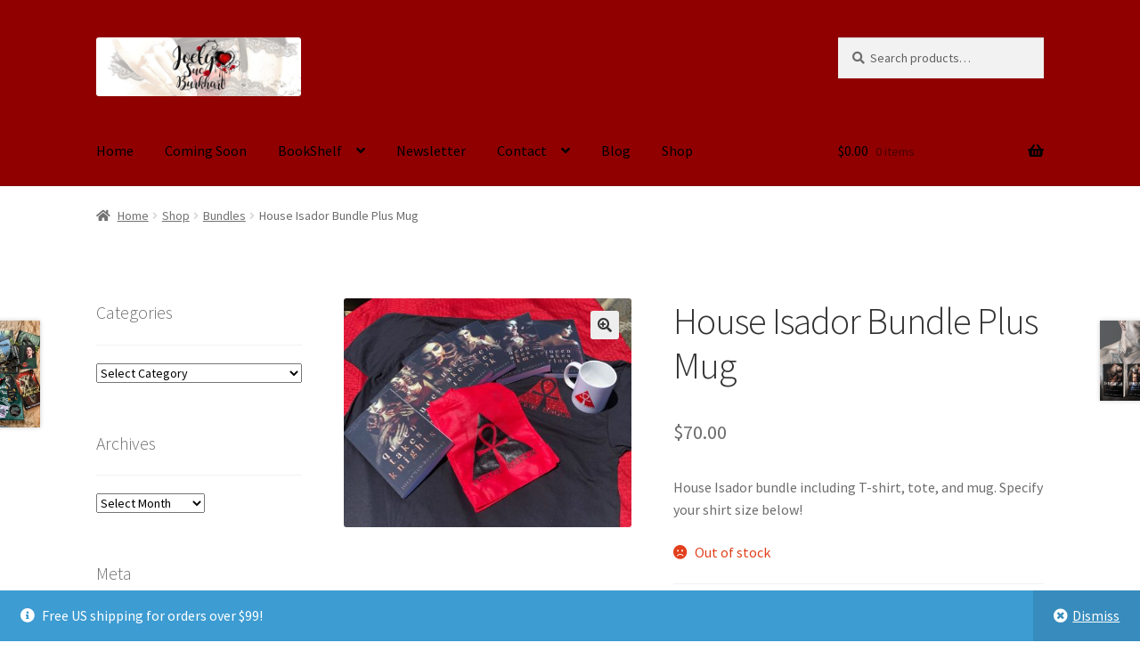

--- FILE ---
content_type: text/html; charset=UTF-8
request_url: https://joelysueburkhart.com/shop/bundles/house-isador-bundle-plus-mug/
body_size: 26032
content:
<!doctype html>
<html lang="en-US">
<head>
<meta charset="UTF-8">
<meta name="viewport" content="width=device-width, initial-scale=1">
<link rel="profile" href="http://gmpg.org/xfn/11">
<link rel="pingback" href="https://joelysueburkhart.com/xmlrpc.php">

<title>House Isador Bundle Plus Mug &#8211; Joely Sue Burkhart</title>
<meta name='robots' content='max-image-preview:large' />

            <script data-no-defer="1" data-ezscrex="false" data-cfasync="false" data-pagespeed-no-defer data-cookieconsent="ignore">
                var ctPublicFunctions = {"_ajax_nonce":"32b2669129","_rest_nonce":"c345128c1d","_ajax_url":"\/wp-admin\/admin-ajax.php","_rest_url":"https:\/\/joelysueburkhart.com\/wp-json\/","data__cookies_type":"none","data__ajax_type":"rest","data__bot_detector_enabled":"1","data__frontend_data_log_enabled":1,"cookiePrefix":"","wprocket_detected":false,"host_url":"joelysueburkhart.com","text__ee_click_to_select":"Click to select the whole data","text__ee_original_email":"The complete one is","text__ee_got_it":"Got it","text__ee_blocked":"Blocked","text__ee_cannot_connect":"Cannot connect","text__ee_cannot_decode":"Can not decode email. Unknown reason","text__ee_email_decoder":"CleanTalk email decoder","text__ee_wait_for_decoding":"The magic is on the way!","text__ee_decoding_process":"Please wait a few seconds while we decode the contact data."}
            </script>
        
            <script data-no-defer="1" data-ezscrex="false" data-cfasync="false" data-pagespeed-no-defer data-cookieconsent="ignore">
                var ctPublic = {"_ajax_nonce":"32b2669129","settings__forms__check_internal":"0","settings__forms__check_external":"0","settings__forms__force_protection":"0","settings__forms__search_test":"1","settings__forms__wc_add_to_cart":"0","settings__data__bot_detector_enabled":"1","settings__sfw__anti_crawler":"1","blog_home":"https:\/\/joelysueburkhart.com\/","pixel__setting":"3","pixel__enabled":true,"pixel__url":null,"data__email_check_before_post":"1","data__email_check_exist_post":"1","data__cookies_type":"none","data__key_is_ok":true,"data__visible_fields_required":true,"wl_brandname":"Anti-Spam by CleanTalk","wl_brandname_short":"CleanTalk","ct_checkjs_key":"a793c441401971a300fb5582b8aa4030929086c649dae59f690055417d3f9d9f","emailEncoderPassKey":"5f3e3a23cc77948b69460699b5a7183f","bot_detector_forms_excluded":"W10=","advancedCacheExists":true,"varnishCacheExists":false,"wc_ajax_add_to_cart":true}
            </script>
        <link rel='dns-prefetch' href='//fd.cleantalk.org' />
<link rel='dns-prefetch' href='//fonts.googleapis.com' />
<link rel="alternate" type="application/rss+xml" title="Joely Sue Burkhart &raquo; Feed" href="https://joelysueburkhart.com/feed/" />
<link rel="alternate" type="application/rss+xml" title="Joely Sue Burkhart &raquo; Comments Feed" href="https://joelysueburkhart.com/comments/feed/" />
<link rel="alternate" type="application/rss+xml" title="Joely Sue Burkhart &raquo; House Isador Bundle Plus Mug Comments Feed" href="https://joelysueburkhart.com/shop/bundles/house-isador-bundle-plus-mug/feed/" />
<link rel="alternate" title="oEmbed (JSON)" type="application/json+oembed" href="https://joelysueburkhart.com/wp-json/oembed/1.0/embed?url=https%3A%2F%2Fjoelysueburkhart.com%2Fshop%2Fbundles%2Fhouse-isador-bundle-plus-mug%2F" />
<link rel="alternate" title="oEmbed (XML)" type="text/xml+oembed" href="https://joelysueburkhart.com/wp-json/oembed/1.0/embed?url=https%3A%2F%2Fjoelysueburkhart.com%2Fshop%2Fbundles%2Fhouse-isador-bundle-plus-mug%2F&#038;format=xml" />
<style id='wp-img-auto-sizes-contain-inline-css'>
img:is([sizes=auto i],[sizes^="auto," i]){contain-intrinsic-size:3000px 1500px}
/*# sourceURL=wp-img-auto-sizes-contain-inline-css */
</style>
<link rel="stylesheet" href="https://joelysueburkhart.com/wp-content/cache/minify/815e6.css" media="all" />

<style id='wp-emoji-styles-inline-css'>

	img.wp-smiley, img.emoji {
		display: inline !important;
		border: none !important;
		box-shadow: none !important;
		height: 1em !important;
		width: 1em !important;
		margin: 0 0.07em !important;
		vertical-align: -0.1em !important;
		background: none !important;
		padding: 0 !important;
	}
/*# sourceURL=wp-emoji-styles-inline-css */
</style>
<style id='wp-block-library-inline-css'>
:root{--wp-block-synced-color:#7a00df;--wp-block-synced-color--rgb:122,0,223;--wp-bound-block-color:var(--wp-block-synced-color);--wp-editor-canvas-background:#ddd;--wp-admin-theme-color:#007cba;--wp-admin-theme-color--rgb:0,124,186;--wp-admin-theme-color-darker-10:#006ba1;--wp-admin-theme-color-darker-10--rgb:0,107,160.5;--wp-admin-theme-color-darker-20:#005a87;--wp-admin-theme-color-darker-20--rgb:0,90,135;--wp-admin-border-width-focus:2px}@media (min-resolution:192dpi){:root{--wp-admin-border-width-focus:1.5px}}.wp-element-button{cursor:pointer}:root .has-very-light-gray-background-color{background-color:#eee}:root .has-very-dark-gray-background-color{background-color:#313131}:root .has-very-light-gray-color{color:#eee}:root .has-very-dark-gray-color{color:#313131}:root .has-vivid-green-cyan-to-vivid-cyan-blue-gradient-background{background:linear-gradient(135deg,#00d084,#0693e3)}:root .has-purple-crush-gradient-background{background:linear-gradient(135deg,#34e2e4,#4721fb 50%,#ab1dfe)}:root .has-hazy-dawn-gradient-background{background:linear-gradient(135deg,#faaca8,#dad0ec)}:root .has-subdued-olive-gradient-background{background:linear-gradient(135deg,#fafae1,#67a671)}:root .has-atomic-cream-gradient-background{background:linear-gradient(135deg,#fdd79a,#004a59)}:root .has-nightshade-gradient-background{background:linear-gradient(135deg,#330968,#31cdcf)}:root .has-midnight-gradient-background{background:linear-gradient(135deg,#020381,#2874fc)}:root{--wp--preset--font-size--normal:16px;--wp--preset--font-size--huge:42px}.has-regular-font-size{font-size:1em}.has-larger-font-size{font-size:2.625em}.has-normal-font-size{font-size:var(--wp--preset--font-size--normal)}.has-huge-font-size{font-size:var(--wp--preset--font-size--huge)}.has-text-align-center{text-align:center}.has-text-align-left{text-align:left}.has-text-align-right{text-align:right}.has-fit-text{white-space:nowrap!important}#end-resizable-editor-section{display:none}.aligncenter{clear:both}.items-justified-left{justify-content:flex-start}.items-justified-center{justify-content:center}.items-justified-right{justify-content:flex-end}.items-justified-space-between{justify-content:space-between}.screen-reader-text{border:0;clip-path:inset(50%);height:1px;margin:-1px;overflow:hidden;padding:0;position:absolute;width:1px;word-wrap:normal!important}.screen-reader-text:focus{background-color:#ddd;clip-path:none;color:#444;display:block;font-size:1em;height:auto;left:5px;line-height:normal;padding:15px 23px 14px;text-decoration:none;top:5px;width:auto;z-index:100000}html :where(.has-border-color){border-style:solid}html :where([style*=border-top-color]){border-top-style:solid}html :where([style*=border-right-color]){border-right-style:solid}html :where([style*=border-bottom-color]){border-bottom-style:solid}html :where([style*=border-left-color]){border-left-style:solid}html :where([style*=border-width]){border-style:solid}html :where([style*=border-top-width]){border-top-style:solid}html :where([style*=border-right-width]){border-right-style:solid}html :where([style*=border-bottom-width]){border-bottom-style:solid}html :where([style*=border-left-width]){border-left-style:solid}html :where(img[class*=wp-image-]){height:auto;max-width:100%}:where(figure){margin:0 0 1em}html :where(.is-position-sticky){--wp-admin--admin-bar--position-offset:var(--wp-admin--admin-bar--height,0px)}@media screen and (max-width:600px){html :where(.is-position-sticky){--wp-admin--admin-bar--position-offset:0px}}

/*# sourceURL=wp-block-library-inline-css */
</style><link rel="stylesheet" href="https://joelysueburkhart.com/wp-content/cache/minify/d5e73.css" media="all" />

<style id='global-styles-inline-css'>
:root{--wp--preset--aspect-ratio--square: 1;--wp--preset--aspect-ratio--4-3: 4/3;--wp--preset--aspect-ratio--3-4: 3/4;--wp--preset--aspect-ratio--3-2: 3/2;--wp--preset--aspect-ratio--2-3: 2/3;--wp--preset--aspect-ratio--16-9: 16/9;--wp--preset--aspect-ratio--9-16: 9/16;--wp--preset--color--black: #000000;--wp--preset--color--cyan-bluish-gray: #abb8c3;--wp--preset--color--white: #ffffff;--wp--preset--color--pale-pink: #f78da7;--wp--preset--color--vivid-red: #cf2e2e;--wp--preset--color--luminous-vivid-orange: #ff6900;--wp--preset--color--luminous-vivid-amber: #fcb900;--wp--preset--color--light-green-cyan: #7bdcb5;--wp--preset--color--vivid-green-cyan: #00d084;--wp--preset--color--pale-cyan-blue: #8ed1fc;--wp--preset--color--vivid-cyan-blue: #0693e3;--wp--preset--color--vivid-purple: #9b51e0;--wp--preset--gradient--vivid-cyan-blue-to-vivid-purple: linear-gradient(135deg,rgb(6,147,227) 0%,rgb(155,81,224) 100%);--wp--preset--gradient--light-green-cyan-to-vivid-green-cyan: linear-gradient(135deg,rgb(122,220,180) 0%,rgb(0,208,130) 100%);--wp--preset--gradient--luminous-vivid-amber-to-luminous-vivid-orange: linear-gradient(135deg,rgb(252,185,0) 0%,rgb(255,105,0) 100%);--wp--preset--gradient--luminous-vivid-orange-to-vivid-red: linear-gradient(135deg,rgb(255,105,0) 0%,rgb(207,46,46) 100%);--wp--preset--gradient--very-light-gray-to-cyan-bluish-gray: linear-gradient(135deg,rgb(238,238,238) 0%,rgb(169,184,195) 100%);--wp--preset--gradient--cool-to-warm-spectrum: linear-gradient(135deg,rgb(74,234,220) 0%,rgb(151,120,209) 20%,rgb(207,42,186) 40%,rgb(238,44,130) 60%,rgb(251,105,98) 80%,rgb(254,248,76) 100%);--wp--preset--gradient--blush-light-purple: linear-gradient(135deg,rgb(255,206,236) 0%,rgb(152,150,240) 100%);--wp--preset--gradient--blush-bordeaux: linear-gradient(135deg,rgb(254,205,165) 0%,rgb(254,45,45) 50%,rgb(107,0,62) 100%);--wp--preset--gradient--luminous-dusk: linear-gradient(135deg,rgb(255,203,112) 0%,rgb(199,81,192) 50%,rgb(65,88,208) 100%);--wp--preset--gradient--pale-ocean: linear-gradient(135deg,rgb(255,245,203) 0%,rgb(182,227,212) 50%,rgb(51,167,181) 100%);--wp--preset--gradient--electric-grass: linear-gradient(135deg,rgb(202,248,128) 0%,rgb(113,206,126) 100%);--wp--preset--gradient--midnight: linear-gradient(135deg,rgb(2,3,129) 0%,rgb(40,116,252) 100%);--wp--preset--font-size--small: 14px;--wp--preset--font-size--medium: 23px;--wp--preset--font-size--large: 26px;--wp--preset--font-size--x-large: 42px;--wp--preset--font-size--normal: 16px;--wp--preset--font-size--huge: 37px;--wp--preset--spacing--20: 0.44rem;--wp--preset--spacing--30: 0.67rem;--wp--preset--spacing--40: 1rem;--wp--preset--spacing--50: 1.5rem;--wp--preset--spacing--60: 2.25rem;--wp--preset--spacing--70: 3.38rem;--wp--preset--spacing--80: 5.06rem;--wp--preset--shadow--natural: 6px 6px 9px rgba(0, 0, 0, 0.2);--wp--preset--shadow--deep: 12px 12px 50px rgba(0, 0, 0, 0.4);--wp--preset--shadow--sharp: 6px 6px 0px rgba(0, 0, 0, 0.2);--wp--preset--shadow--outlined: 6px 6px 0px -3px rgb(255, 255, 255), 6px 6px rgb(0, 0, 0);--wp--preset--shadow--crisp: 6px 6px 0px rgb(0, 0, 0);}:root :where(.is-layout-flow) > :first-child{margin-block-start: 0;}:root :where(.is-layout-flow) > :last-child{margin-block-end: 0;}:root :where(.is-layout-flow) > *{margin-block-start: 24px;margin-block-end: 0;}:root :where(.is-layout-constrained) > :first-child{margin-block-start: 0;}:root :where(.is-layout-constrained) > :last-child{margin-block-end: 0;}:root :where(.is-layout-constrained) > *{margin-block-start: 24px;margin-block-end: 0;}:root :where(.is-layout-flex){gap: 24px;}:root :where(.is-layout-grid){gap: 24px;}body .is-layout-flex{display: flex;}.is-layout-flex{flex-wrap: wrap;align-items: center;}.is-layout-flex > :is(*, div){margin: 0;}body .is-layout-grid{display: grid;}.is-layout-grid > :is(*, div){margin: 0;}.has-black-color{color: var(--wp--preset--color--black) !important;}.has-cyan-bluish-gray-color{color: var(--wp--preset--color--cyan-bluish-gray) !important;}.has-white-color{color: var(--wp--preset--color--white) !important;}.has-pale-pink-color{color: var(--wp--preset--color--pale-pink) !important;}.has-vivid-red-color{color: var(--wp--preset--color--vivid-red) !important;}.has-luminous-vivid-orange-color{color: var(--wp--preset--color--luminous-vivid-orange) !important;}.has-luminous-vivid-amber-color{color: var(--wp--preset--color--luminous-vivid-amber) !important;}.has-light-green-cyan-color{color: var(--wp--preset--color--light-green-cyan) !important;}.has-vivid-green-cyan-color{color: var(--wp--preset--color--vivid-green-cyan) !important;}.has-pale-cyan-blue-color{color: var(--wp--preset--color--pale-cyan-blue) !important;}.has-vivid-cyan-blue-color{color: var(--wp--preset--color--vivid-cyan-blue) !important;}.has-vivid-purple-color{color: var(--wp--preset--color--vivid-purple) !important;}.has-black-background-color{background-color: var(--wp--preset--color--black) !important;}.has-cyan-bluish-gray-background-color{background-color: var(--wp--preset--color--cyan-bluish-gray) !important;}.has-white-background-color{background-color: var(--wp--preset--color--white) !important;}.has-pale-pink-background-color{background-color: var(--wp--preset--color--pale-pink) !important;}.has-vivid-red-background-color{background-color: var(--wp--preset--color--vivid-red) !important;}.has-luminous-vivid-orange-background-color{background-color: var(--wp--preset--color--luminous-vivid-orange) !important;}.has-luminous-vivid-amber-background-color{background-color: var(--wp--preset--color--luminous-vivid-amber) !important;}.has-light-green-cyan-background-color{background-color: var(--wp--preset--color--light-green-cyan) !important;}.has-vivid-green-cyan-background-color{background-color: var(--wp--preset--color--vivid-green-cyan) !important;}.has-pale-cyan-blue-background-color{background-color: var(--wp--preset--color--pale-cyan-blue) !important;}.has-vivid-cyan-blue-background-color{background-color: var(--wp--preset--color--vivid-cyan-blue) !important;}.has-vivid-purple-background-color{background-color: var(--wp--preset--color--vivid-purple) !important;}.has-black-border-color{border-color: var(--wp--preset--color--black) !important;}.has-cyan-bluish-gray-border-color{border-color: var(--wp--preset--color--cyan-bluish-gray) !important;}.has-white-border-color{border-color: var(--wp--preset--color--white) !important;}.has-pale-pink-border-color{border-color: var(--wp--preset--color--pale-pink) !important;}.has-vivid-red-border-color{border-color: var(--wp--preset--color--vivid-red) !important;}.has-luminous-vivid-orange-border-color{border-color: var(--wp--preset--color--luminous-vivid-orange) !important;}.has-luminous-vivid-amber-border-color{border-color: var(--wp--preset--color--luminous-vivid-amber) !important;}.has-light-green-cyan-border-color{border-color: var(--wp--preset--color--light-green-cyan) !important;}.has-vivid-green-cyan-border-color{border-color: var(--wp--preset--color--vivid-green-cyan) !important;}.has-pale-cyan-blue-border-color{border-color: var(--wp--preset--color--pale-cyan-blue) !important;}.has-vivid-cyan-blue-border-color{border-color: var(--wp--preset--color--vivid-cyan-blue) !important;}.has-vivid-purple-border-color{border-color: var(--wp--preset--color--vivid-purple) !important;}.has-vivid-cyan-blue-to-vivid-purple-gradient-background{background: var(--wp--preset--gradient--vivid-cyan-blue-to-vivid-purple) !important;}.has-light-green-cyan-to-vivid-green-cyan-gradient-background{background: var(--wp--preset--gradient--light-green-cyan-to-vivid-green-cyan) !important;}.has-luminous-vivid-amber-to-luminous-vivid-orange-gradient-background{background: var(--wp--preset--gradient--luminous-vivid-amber-to-luminous-vivid-orange) !important;}.has-luminous-vivid-orange-to-vivid-red-gradient-background{background: var(--wp--preset--gradient--luminous-vivid-orange-to-vivid-red) !important;}.has-very-light-gray-to-cyan-bluish-gray-gradient-background{background: var(--wp--preset--gradient--very-light-gray-to-cyan-bluish-gray) !important;}.has-cool-to-warm-spectrum-gradient-background{background: var(--wp--preset--gradient--cool-to-warm-spectrum) !important;}.has-blush-light-purple-gradient-background{background: var(--wp--preset--gradient--blush-light-purple) !important;}.has-blush-bordeaux-gradient-background{background: var(--wp--preset--gradient--blush-bordeaux) !important;}.has-luminous-dusk-gradient-background{background: var(--wp--preset--gradient--luminous-dusk) !important;}.has-pale-ocean-gradient-background{background: var(--wp--preset--gradient--pale-ocean) !important;}.has-electric-grass-gradient-background{background: var(--wp--preset--gradient--electric-grass) !important;}.has-midnight-gradient-background{background: var(--wp--preset--gradient--midnight) !important;}.has-small-font-size{font-size: var(--wp--preset--font-size--small) !important;}.has-medium-font-size{font-size: var(--wp--preset--font-size--medium) !important;}.has-large-font-size{font-size: var(--wp--preset--font-size--large) !important;}.has-x-large-font-size{font-size: var(--wp--preset--font-size--x-large) !important;}
/*# sourceURL=global-styles-inline-css */
</style>

<style id='classic-theme-styles-inline-css'>
/*! This file is auto-generated */
.wp-block-button__link{color:#fff;background-color:#32373c;border-radius:9999px;box-shadow:none;text-decoration:none;padding:calc(.667em + 2px) calc(1.333em + 2px);font-size:1.125em}.wp-block-file__button{background:#32373c;color:#fff;text-decoration:none}
/*# sourceURL=/wp-includes/css/classic-themes.min.css */
</style>
<link rel="stylesheet" href="https://joelysueburkhart.com/wp-content/cache/minify/c8924.css" media="all" />

<style id='storefront-gutenberg-blocks-inline-css'>

				.wp-block-button__link:not(.has-text-color) {
					color: #333333;
				}

				.wp-block-button__link:not(.has-text-color):hover,
				.wp-block-button__link:not(.has-text-color):focus,
				.wp-block-button__link:not(.has-text-color):active {
					color: #333333;
				}

				.wp-block-button__link:not(.has-background) {
					background-color: #eeeeee;
				}

				.wp-block-button__link:not(.has-background):hover,
				.wp-block-button__link:not(.has-background):focus,
				.wp-block-button__link:not(.has-background):active {
					border-color: #d5d5d5;
					background-color: #d5d5d5;
				}

				.wc-block-grid__products .wc-block-grid__product .wp-block-button__link {
					background-color: #eeeeee;
					border-color: #eeeeee;
					color: #333333;
				}

				.wp-block-quote footer,
				.wp-block-quote cite,
				.wp-block-quote__citation {
					color: #6d6d6d;
				}

				.wp-block-pullquote cite,
				.wp-block-pullquote footer,
				.wp-block-pullquote__citation {
					color: #6d6d6d;
				}

				.wp-block-image figcaption {
					color: #6d6d6d;
				}

				.wp-block-separator.is-style-dots::before {
					color: #333333;
				}

				.wp-block-file a.wp-block-file__button {
					color: #333333;
					background-color: #eeeeee;
					border-color: #eeeeee;
				}

				.wp-block-file a.wp-block-file__button:hover,
				.wp-block-file a.wp-block-file__button:focus,
				.wp-block-file a.wp-block-file__button:active {
					color: #333333;
					background-color: #d5d5d5;
				}

				.wp-block-code,
				.wp-block-preformatted pre {
					color: #6d6d6d;
				}

				.wp-block-table:not( .has-background ):not( .is-style-stripes ) tbody tr:nth-child(2n) td {
					background-color: #fdfdfd;
				}

				.wp-block-cover .wp-block-cover__inner-container h1:not(.has-text-color),
				.wp-block-cover .wp-block-cover__inner-container h2:not(.has-text-color),
				.wp-block-cover .wp-block-cover__inner-container h3:not(.has-text-color),
				.wp-block-cover .wp-block-cover__inner-container h4:not(.has-text-color),
				.wp-block-cover .wp-block-cover__inner-container h5:not(.has-text-color),
				.wp-block-cover .wp-block-cover__inner-container h6:not(.has-text-color) {
					color: #000000;
				}

				div.wc-block-components-price-slider__range-input-progress,
				.rtl .wc-block-components-price-slider__range-input-progress {
					--range-color: #900000;
				}

				/* Target only IE11 */
				@media all and (-ms-high-contrast: none), (-ms-high-contrast: active) {
					.wc-block-components-price-slider__range-input-progress {
						background: #900000;
					}
				}

				.wc-block-components-button:not(.is-link) {
					background-color: #333333;
					color: #ffffff;
				}

				.wc-block-components-button:not(.is-link):hover,
				.wc-block-components-button:not(.is-link):focus,
				.wc-block-components-button:not(.is-link):active {
					background-color: #1a1a1a;
					color: #ffffff;
				}

				.wc-block-components-button:not(.is-link):disabled {
					background-color: #333333;
					color: #ffffff;
				}

				.wc-block-cart__submit-container {
					background-color: #ffffff;
				}

				.wc-block-cart__submit-container::before {
					color: rgba(220,220,220,0.5);
				}

				.wc-block-components-order-summary-item__quantity {
					background-color: #ffffff;
					border-color: #6d6d6d;
					box-shadow: 0 0 0 2px #ffffff;
					color: #6d6d6d;
				}
			
/*# sourceURL=storefront-gutenberg-blocks-inline-css */
</style>
<link rel="stylesheet" href="https://joelysueburkhart.com/wp-content/cache/minify/82777.css" media="all" />




<style id='woocommerce-inline-inline-css'>
.woocommerce form .form-row .required { visibility: visible; }
/*# sourceURL=woocommerce-inline-inline-css */
</style>
<link rel="stylesheet" href="https://joelysueburkhart.com/wp-content/cache/minify/3a7fd.css" media="all" />


<style id='storefront-style-inline-css'>

			.main-navigation ul li a,
			.site-title a,
			ul.menu li a,
			.site-branding h1 a,
			button.menu-toggle,
			button.menu-toggle:hover,
			.handheld-navigation .dropdown-toggle {
				color: #000000;
			}

			button.menu-toggle,
			button.menu-toggle:hover {
				border-color: #000000;
			}

			.main-navigation ul li a:hover,
			.main-navigation ul li:hover > a,
			.site-title a:hover,
			.site-header ul.menu li.current-menu-item > a {
				color: #414141;
			}

			table:not( .has-background ) th {
				background-color: #f8f8f8;
			}

			table:not( .has-background ) tbody td {
				background-color: #fdfdfd;
			}

			table:not( .has-background ) tbody tr:nth-child(2n) td,
			fieldset,
			fieldset legend {
				background-color: #fbfbfb;
			}

			.site-header,
			.secondary-navigation ul ul,
			.main-navigation ul.menu > li.menu-item-has-children:after,
			.secondary-navigation ul.menu ul,
			.storefront-handheld-footer-bar,
			.storefront-handheld-footer-bar ul li > a,
			.storefront-handheld-footer-bar ul li.search .site-search,
			button.menu-toggle,
			button.menu-toggle:hover {
				background-color: #900000;
			}

			p.site-description,
			.site-header,
			.storefront-handheld-footer-bar {
				color: #000000;
			}

			button.menu-toggle:after,
			button.menu-toggle:before,
			button.menu-toggle span:before {
				background-color: #000000;
			}

			h1, h2, h3, h4, h5, h6, .wc-block-grid__product-title {
				color: #333333;
			}

			.widget h1 {
				border-bottom-color: #333333;
			}

			body,
			.secondary-navigation a {
				color: #6d6d6d;
			}

			.widget-area .widget a,
			.hentry .entry-header .posted-on a,
			.hentry .entry-header .post-author a,
			.hentry .entry-header .post-comments a,
			.hentry .entry-header .byline a {
				color: #727272;
			}

			a {
				color: #900000;
			}

			a:focus,
			button:focus,
			.button.alt:focus,
			input:focus,
			textarea:focus,
			input[type="button"]:focus,
			input[type="reset"]:focus,
			input[type="submit"]:focus,
			input[type="email"]:focus,
			input[type="tel"]:focus,
			input[type="url"]:focus,
			input[type="password"]:focus,
			input[type="search"]:focus {
				outline-color: #900000;
			}

			button, input[type="button"], input[type="reset"], input[type="submit"], .button, .widget a.button {
				background-color: #eeeeee;
				border-color: #eeeeee;
				color: #333333;
			}

			button:hover, input[type="button"]:hover, input[type="reset"]:hover, input[type="submit"]:hover, .button:hover, .widget a.button:hover {
				background-color: #d5d5d5;
				border-color: #d5d5d5;
				color: #333333;
			}

			button.alt, input[type="button"].alt, input[type="reset"].alt, input[type="submit"].alt, .button.alt, .widget-area .widget a.button.alt {
				background-color: #333333;
				border-color: #333333;
				color: #ffffff;
			}

			button.alt:hover, input[type="button"].alt:hover, input[type="reset"].alt:hover, input[type="submit"].alt:hover, .button.alt:hover, .widget-area .widget a.button.alt:hover {
				background-color: #1a1a1a;
				border-color: #1a1a1a;
				color: #ffffff;
			}

			.pagination .page-numbers li .page-numbers.current {
				background-color: #e6e6e6;
				color: #636363;
			}

			#comments .comment-list .comment-content .comment-text {
				background-color: #f8f8f8;
			}

			.site-footer {
				background-color: #f0f0f0;
				color: #6d6d6d;
			}

			.site-footer a:not(.button):not(.components-button) {
				color: #333333;
			}

			.site-footer .storefront-handheld-footer-bar a:not(.button):not(.components-button) {
				color: #000000;
			}

			.site-footer h1, .site-footer h2, .site-footer h3, .site-footer h4, .site-footer h5, .site-footer h6, .site-footer .widget .widget-title, .site-footer .widget .widgettitle {
				color: #333333;
			}

			.page-template-template-homepage.has-post-thumbnail .type-page.has-post-thumbnail .entry-title {
				color: #000000;
			}

			.page-template-template-homepage.has-post-thumbnail .type-page.has-post-thumbnail .entry-content {
				color: #000000;
			}

			@media screen and ( min-width: 768px ) {
				.secondary-navigation ul.menu a:hover {
					color: #191919;
				}

				.secondary-navigation ul.menu a {
					color: #000000;
				}

				.main-navigation ul.menu ul.sub-menu,
				.main-navigation ul.nav-menu ul.children {
					background-color: #810000;
				}

				.site-header {
					border-bottom-color: #810000;
				}
			}
/*# sourceURL=storefront-style-inline-css */
</style>
<link rel="stylesheet" href="https://joelysueburkhart.com/wp-content/cache/minify/36739.css" media="all" />

<link rel='stylesheet' id='storefront-fonts-css' href='https://fonts.googleapis.com/css?family=Source+Sans+Pro%3A400%2C300%2C300italic%2C400italic%2C600%2C700%2C900&#038;subset=latin%2Clatin-ext&#038;ver=4.6.2' media='all' />
<link rel="stylesheet" href="https://joelysueburkhart.com/wp-content/cache/minify/b1d6e.css" media="all" />

<style id='storefront-woocommerce-style-inline-css'>
@font-face {
				font-family: star;
				src: url(https://joelysueburkhart.com/wp-content/plugins/woocommerce/assets/fonts/star.eot);
				src:
					url(https://joelysueburkhart.com/wp-content/plugins/woocommerce/assets/fonts/star.eot?#iefix) format("embedded-opentype"),
					url(https://joelysueburkhart.com/wp-content/plugins/woocommerce/assets/fonts/star.woff) format("woff"),
					url(https://joelysueburkhart.com/wp-content/plugins/woocommerce/assets/fonts/star.ttf) format("truetype"),
					url(https://joelysueburkhart.com/wp-content/plugins/woocommerce/assets/fonts/star.svg#star) format("svg");
				font-weight: 400;
				font-style: normal;
			}
			@font-face {
				font-family: WooCommerce;
				src: url(https://joelysueburkhart.com/wp-content/plugins/woocommerce/assets/fonts/WooCommerce.eot);
				src:
					url(https://joelysueburkhart.com/wp-content/plugins/woocommerce/assets/fonts/WooCommerce.eot?#iefix) format("embedded-opentype"),
					url(https://joelysueburkhart.com/wp-content/plugins/woocommerce/assets/fonts/WooCommerce.woff) format("woff"),
					url(https://joelysueburkhart.com/wp-content/plugins/woocommerce/assets/fonts/WooCommerce.ttf) format("truetype"),
					url(https://joelysueburkhart.com/wp-content/plugins/woocommerce/assets/fonts/WooCommerce.svg#WooCommerce) format("svg");
				font-weight: 400;
				font-style: normal;
			}

			a.cart-contents,
			.site-header-cart .widget_shopping_cart a {
				color: #000000;
			}

			a.cart-contents:hover,
			.site-header-cart .widget_shopping_cart a:hover,
			.site-header-cart:hover > li > a {
				color: #414141;
			}

			table.cart td.product-remove,
			table.cart td.actions {
				border-top-color: #ffffff;
			}

			.storefront-handheld-footer-bar ul li.cart .count {
				background-color: #000000;
				color: #900000;
				border-color: #900000;
			}

			.woocommerce-tabs ul.tabs li.active a,
			ul.products li.product .price,
			.onsale,
			.wc-block-grid__product-onsale,
			.widget_search form:before,
			.widget_product_search form:before {
				color: #6d6d6d;
			}

			.woocommerce-breadcrumb a,
			a.woocommerce-review-link,
			.product_meta a {
				color: #727272;
			}

			.wc-block-grid__product-onsale,
			.onsale {
				border-color: #6d6d6d;
			}

			.star-rating span:before,
			.quantity .plus, .quantity .minus,
			p.stars a:hover:after,
			p.stars a:after,
			.star-rating span:before,
			#payment .payment_methods li input[type=radio]:first-child:checked+label:before {
				color: #900000;
			}

			.widget_price_filter .ui-slider .ui-slider-range,
			.widget_price_filter .ui-slider .ui-slider-handle {
				background-color: #900000;
			}

			.order_details {
				background-color: #f8f8f8;
			}

			.order_details > li {
				border-bottom: 1px dotted #e3e3e3;
			}

			.order_details:before,
			.order_details:after {
				background: -webkit-linear-gradient(transparent 0,transparent 0),-webkit-linear-gradient(135deg,#f8f8f8 33.33%,transparent 33.33%),-webkit-linear-gradient(45deg,#f8f8f8 33.33%,transparent 33.33%)
			}

			#order_review {
				background-color: #ffffff;
			}

			#payment .payment_methods > li .payment_box,
			#payment .place-order {
				background-color: #fafafa;
			}

			#payment .payment_methods > li:not(.woocommerce-notice) {
				background-color: #f5f5f5;
			}

			#payment .payment_methods > li:not(.woocommerce-notice):hover {
				background-color: #f0f0f0;
			}

			.woocommerce-pagination .page-numbers li .page-numbers.current {
				background-color: #e6e6e6;
				color: #636363;
			}

			.wc-block-grid__product-onsale,
			.onsale,
			.woocommerce-pagination .page-numbers li .page-numbers:not(.current) {
				color: #6d6d6d;
			}

			p.stars a:before,
			p.stars a:hover~a:before,
			p.stars.selected a.active~a:before {
				color: #6d6d6d;
			}

			p.stars.selected a.active:before,
			p.stars:hover a:before,
			p.stars.selected a:not(.active):before,
			p.stars.selected a.active:before {
				color: #900000;
			}

			.single-product div.product .woocommerce-product-gallery .woocommerce-product-gallery__trigger {
				background-color: #eeeeee;
				color: #333333;
			}

			.single-product div.product .woocommerce-product-gallery .woocommerce-product-gallery__trigger:hover {
				background-color: #d5d5d5;
				border-color: #d5d5d5;
				color: #333333;
			}

			.button.added_to_cart:focus,
			.button.wc-forward:focus {
				outline-color: #900000;
			}

			.added_to_cart,
			.site-header-cart .widget_shopping_cart a.button,
			.wc-block-grid__products .wc-block-grid__product .wp-block-button__link {
				background-color: #eeeeee;
				border-color: #eeeeee;
				color: #333333;
			}

			.added_to_cart:hover,
			.site-header-cart .widget_shopping_cart a.button:hover,
			.wc-block-grid__products .wc-block-grid__product .wp-block-button__link:hover {
				background-color: #d5d5d5;
				border-color: #d5d5d5;
				color: #333333;
			}

			.added_to_cart.alt, .added_to_cart, .widget a.button.checkout {
				background-color: #333333;
				border-color: #333333;
				color: #ffffff;
			}

			.added_to_cart.alt:hover, .added_to_cart:hover, .widget a.button.checkout:hover {
				background-color: #1a1a1a;
				border-color: #1a1a1a;
				color: #ffffff;
			}

			.button.loading {
				color: #eeeeee;
			}

			.button.loading:hover {
				background-color: #eeeeee;
			}

			.button.loading:after {
				color: #333333;
			}

			@media screen and ( min-width: 768px ) {
				.site-header-cart .widget_shopping_cart,
				.site-header .product_list_widget li .quantity {
					color: #000000;
				}

				.site-header-cart .widget_shopping_cart .buttons,
				.site-header-cart .widget_shopping_cart .total {
					background-color: #860000;
				}

				.site-header-cart .widget_shopping_cart {
					background-color: #810000;
				}
			}
				.storefront-product-pagination a {
					color: #6d6d6d;
					background-color: #ffffff;
				}
				.storefront-sticky-add-to-cart {
					color: #6d6d6d;
					background-color: #ffffff;
				}

				.storefront-sticky-add-to-cart a:not(.button) {
					color: #000000;
				}
/*# sourceURL=storefront-woocommerce-style-inline-css */
</style>
<link rel="stylesheet" href="https://joelysueburkhart.com/wp-content/cache/minify/0c695.css" media="all" />

<script src="https://joelysueburkhart.com/wp-content/cache/minify/23e8c.js"></script>

<script src="https://fd.cleantalk.org/ct-bot-detector-wrapper.js?ver=6.70.1" id="ct_bot_detector-js" defer data-wp-strategy="defer"></script>
<script src="https://joelysueburkhart.com/wp-content/cache/minify/818c0.js"></script>



<script id="wc-add-to-cart-js-extra">
var wc_add_to_cart_params = {"ajax_url":"/wp-admin/admin-ajax.php","wc_ajax_url":"/?wc-ajax=%%endpoint%%","i18n_view_cart":"View cart","cart_url":"https://joelysueburkhart.com/cart/","is_cart":"","cart_redirect_after_add":"no"};
//# sourceURL=wc-add-to-cart-js-extra
</script>





<script id="wc-single-product-js-extra">
var wc_single_product_params = {"i18n_required_rating_text":"Please select a rating","i18n_rating_options":["1 of 5 stars","2 of 5 stars","3 of 5 stars","4 of 5 stars","5 of 5 stars"],"i18n_product_gallery_trigger_text":"View full-screen image gallery","review_rating_required":"no","flexslider":{"rtl":false,"animation":"slide","smoothHeight":true,"directionNav":false,"controlNav":"thumbnails","slideshow":false,"animationSpeed":500,"animationLoop":false,"allowOneSlide":false},"zoom_enabled":"1","zoom_options":[],"photoswipe_enabled":"1","photoswipe_options":{"shareEl":false,"closeOnScroll":false,"history":false,"hideAnimationDuration":0,"showAnimationDuration":0},"flexslider_enabled":"1"};
//# sourceURL=wc-single-product-js-extra
</script>


<script id="woocommerce-js-extra">
var woocommerce_params = {"ajax_url":"/wp-admin/admin-ajax.php","wc_ajax_url":"/?wc-ajax=%%endpoint%%","i18n_password_show":"Show password","i18n_password_hide":"Hide password"};
//# sourceURL=woocommerce-js-extra
</script>

<script id="WCPAY_ASSETS-js-extra">
var wcpayAssets = {"url":"https://joelysueburkhart.com/wp-content/plugins/woocommerce-payments/dist/"};
//# sourceURL=WCPAY_ASSETS-js-extra
</script>
<script id="wc-cart-fragments-js-extra">
var wc_cart_fragments_params = {"ajax_url":"/wp-admin/admin-ajax.php","wc_ajax_url":"/?wc-ajax=%%endpoint%%","cart_hash_key":"wc_cart_hash_55f5dac5a60e2c0275b6d8b78529f62f","fragment_name":"wc_fragments_55f5dac5a60e2c0275b6d8b78529f62f","request_timeout":"5000"};
//# sourceURL=wc-cart-fragments-js-extra
</script>

<link rel="https://api.w.org/" href="https://joelysueburkhart.com/wp-json/" /><link rel="alternate" title="JSON" type="application/json" href="https://joelysueburkhart.com/wp-json/wp/v2/product/7161" /><link rel="EditURI" type="application/rsd+xml" title="RSD" href="https://joelysueburkhart.com/xmlrpc.php?rsd" />

<link rel="canonical" href="https://joelysueburkhart.com/shop/bundles/house-isador-bundle-plus-mug/" />
<link rel='shortlink' href='https://joelysueburkhart.com/?p=7161' />
	<noscript><style>.woocommerce-product-gallery{ opacity: 1 !important; }</style></noscript>
	<script>
            window.addEventListener('DOMContentLoaded', function () {
                ctSetCookie( 'wordpress_apbct_antibot', '02ba45e7092a6fdc58749ee20d938b1a6cd0a324cbe59208d69755048eef1700', 0 );
            });
        </script><link rel="icon" href="https://joelysueburkhart.com/wp-content/uploads/2018/10/cropped-joely_transparent-32x32.png" sizes="32x32" />
<link rel="icon" href="https://joelysueburkhart.com/wp-content/uploads/2018/10/cropped-joely_transparent-192x192.png" sizes="192x192" />
<link rel="apple-touch-icon" href="https://joelysueburkhart.com/wp-content/uploads/2018/10/cropped-joely_transparent-180x180.png" />
<meta name="msapplication-TileImage" content="https://joelysueburkhart.com/wp-content/uploads/2018/10/cropped-joely_transparent-270x270.png" />
<link rel="stylesheet" href="https://joelysueburkhart.com/wp-content/cache/minify/0fea9.css" media="all" />

</head>

<body class="wp-singular product-template-default single single-product postid-7161 wp-custom-logo wp-embed-responsive wp-theme-storefront theme-storefront woocommerce woocommerce-page woocommerce-demo-store woocommerce-no-js storefront-align-wide left-sidebar woocommerce-active">

<p role="complementary" aria-label="Store notice" class="woocommerce-store-notice demo_store" data-notice-id="fdabc7367eafa4d314ad176b7c203175" style="display:none;">Free US shipping for orders over $99! <a role="button" href="#" class="woocommerce-store-notice__dismiss-link">Dismiss</a></p>

<div id="page" class="hfeed site">
	
	<header id="masthead" class="site-header" role="banner" style="">

		<div class="col-full">		<a class="skip-link screen-reader-text" href="#site-navigation">Skip to navigation</a>
		<a class="skip-link screen-reader-text" href="#content">Skip to content</a>
				<div class="site-branding">
			<a href="https://joelysueburkhart.com/" class="custom-logo-link" rel="home"><img width="1000" height="288" src="https://joelysueburkhart.com/wp-content/uploads/2018/01/cropped-JOELY-1000-X-288-BANNER-1.jpg" class="custom-logo" alt="Joely Sue Burkhart" decoding="async" fetchpriority="high" srcset="https://joelysueburkhart.com/wp-content/uploads/2018/01/cropped-JOELY-1000-X-288-BANNER-1.jpg 1000w, https://joelysueburkhart.com/wp-content/uploads/2018/01/cropped-JOELY-1000-X-288-BANNER-1-300x86.jpg 300w, https://joelysueburkhart.com/wp-content/uploads/2018/01/cropped-JOELY-1000-X-288-BANNER-1-768x221.jpg 768w, https://joelysueburkhart.com/wp-content/uploads/2018/01/cropped-JOELY-1000-X-288-BANNER-1-324x93.jpg 324w, https://joelysueburkhart.com/wp-content/uploads/2018/01/cropped-JOELY-1000-X-288-BANNER-1-416x120.jpg 416w" sizes="(max-width: 1000px) 100vw, 1000px" /></a>		</div>
					<div class="site-search">
				<div class="widget woocommerce widget_product_search"><form role="search" method="get" class="woocommerce-product-search" action="https://joelysueburkhart.com/">
	<label class="screen-reader-text" for="woocommerce-product-search-field-0">Search for:</label>
	<input type="search" id="woocommerce-product-search-field-0" class="search-field" placeholder="Search products&hellip;" value="" name="s" />
	<button type="submit" value="Search" class="">Search</button>
	<input type="hidden" name="post_type" value="product" />
</form>
</div>			</div>
			</div><div class="storefront-primary-navigation"><div class="col-full">		<nav id="site-navigation" class="main-navigation" role="navigation" aria-label="Primary Navigation">
		<button id="site-navigation-menu-toggle" class="menu-toggle" aria-controls="site-navigation" aria-expanded="false"><span>Menu</span></button>
			<div class="primary-navigation"><ul id="menu-joelybooks" class="menu"><li id="menu-item-3846" class="menu-item menu-item-type-custom menu-item-object-custom menu-item-3846"><a href="http://joelysueburkhart.com/welcome/">Home</a></li>
<li id="menu-item-3847" class="menu-item menu-item-type-post_type menu-item-object-page menu-item-3847"><a href="https://joelysueburkhart.com/coming-soon/">Coming Soon</a></li>
<li id="menu-item-8119" class="menu-item menu-item-type-post_type menu-item-object-page menu-item-has-children menu-item-8119"><a href="https://joelysueburkhart.com/bookshelf/">BookShelf</a>
<ul class="sub-menu">
	<li id="menu-item-5938" class="menu-item menu-item-type-post_type menu-item-object-page menu-item-5938"><a href="https://joelysueburkhart.com/books-by-categorytag/">Books By Category/Tag</a></li>
	<li id="menu-item-9089" class="menu-item menu-item-type-post_type menu-item-object-page menu-item-has-children menu-item-9089"><a href="https://joelysueburkhart.com/bookshelf/their-vampire-queen-returns/">Their Vampire Queen Returns</a>
	<ul class="sub-menu">
		<li id="menu-item-9090" class="menu-item menu-item-type-post_type menu-item-object-page menu-item-9090"><a href="https://joelysueburkhart.com/queens-crusade/">Queen’s Crusade</a></li>
	</ul>
</li>
	<li id="menu-item-6507" class="menu-item menu-item-type-post_type menu-item-object-page menu-item-has-children menu-item-6507"><a href="https://joelysueburkhart.com/bookshelf/their-vampire-queen/">Their Vampire Queen</a>
	<ul class="sub-menu">
		<li id="menu-item-8281" class="menu-item menu-item-type-post_type menu-item-object-page menu-item-8281"><a href="https://joelysueburkhart.com/bookshelf/their-vampire-queen/their-vampire-queen-reading-order/">Their Vampire Queen Reading Order</a></li>
		<li id="menu-item-8260" class="menu-item menu-item-type-post_type menu-item-object-page menu-item-has-children menu-item-8260"><a href="https://joelysueburkhart.com/bookshelf/their-vampire-queen/house-isador/">House Isador</a>
		<ul class="sub-menu">
			<li id="menu-item-6506" class="menu-item menu-item-type-post_type menu-item-object-page menu-item-6506"><a href="https://joelysueburkhart.com/bookshelf/their-vampire-queen/house-isador/queen-takes-knights/">Queen Takes Knights</a></li>
			<li id="menu-item-6538" class="menu-item menu-item-type-post_type menu-item-object-page menu-item-6538"><a href="https://joelysueburkhart.com/bookshelf/their-vampire-queen/house-isador/queen-takes-king/">Queen Takes King</a></li>
			<li id="menu-item-6559" class="menu-item menu-item-type-post_type menu-item-object-page menu-item-6559"><a href="https://joelysueburkhart.com/bookshelf/their-vampire-queen/house-isador/queen-takes-queen/">Queen Takes Queen</a></li>
			<li id="menu-item-6618" class="menu-item menu-item-type-post_type menu-item-object-page menu-item-6618"><a href="https://joelysueburkhart.com/bookshelf/their-vampire-queen/house-isador/queen-takes-rook/">Queen Takes Rook</a></li>
			<li id="menu-item-7970" class="menu-item menu-item-type-post_type menu-item-object-page menu-item-7970"><a href="https://joelysueburkhart.com/bookshelf/their-vampire-queen/house-isador/queen-takes-checkmate/">Queen Takes Checkmate</a></li>
			<li id="menu-item-7034" class="menu-item menu-item-type-post_type menu-item-object-page menu-item-7034"><a href="https://joelysueburkhart.com/bookshelf/their-vampire-queen/house-isador/queen-takes-triune/">Queen Takes Triune</a></li>
			<li id="menu-item-7191" class="menu-item menu-item-type-post_type menu-item-object-page menu-item-7191"><a href="https://joelysueburkhart.com/bookshelf/their-vampire-queen/house-isador/queen-takes-more/">Queen Takes More</a></li>
			<li id="menu-item-8261" class="menu-item menu-item-type-post_type menu-item-object-page menu-item-8261"><a href="https://joelysueburkhart.com/bookshelf/their-vampire-queen/house-isador/house-isador-boxed-set/">House Isador Boxed Set</a></li>
		</ul>
</li>
		<li id="menu-item-8259" class="menu-item menu-item-type-post_type menu-item-object-page menu-item-has-children menu-item-8259"><a href="https://joelysueburkhart.com/bookshelf/their-vampire-queen/house-zaniyah/">House Zaniyah</a>
		<ul class="sub-menu">
			<li id="menu-item-6936" class="menu-item menu-item-type-post_type menu-item-object-page menu-item-6936"><a href="https://joelysueburkhart.com/bookshelf/their-vampire-queen/house-zaniyah/queen-takes-jaguars/">Queen Takes Jaguars</a></li>
			<li id="menu-item-7410" class="menu-item menu-item-type-post_type menu-item-object-page menu-item-7410"><a href="https://joelysueburkhart.com/bookshelf/their-vampire-queen/house-zaniyah/princess-takes-academy-book-1/">Princess Takes Academy Book 1</a></li>
		</ul>
</li>
		<li id="menu-item-8257" class="menu-item menu-item-type-post_type menu-item-object-page menu-item-has-children menu-item-8257"><a href="https://joelysueburkhart.com/bookshelf/their-vampire-queen/house-camelot/">House Camelot</a>
		<ul class="sub-menu">
			<li id="menu-item-6935" class="menu-item menu-item-type-post_type menu-item-object-page menu-item-6935"><a href="https://joelysueburkhart.com/bookshelf/their-vampire-queen/house-camelot/queen-takes-camelot/">Queen Takes Camelot</a></li>
		</ul>
</li>
		<li id="menu-item-8258" class="menu-item menu-item-type-post_type menu-item-object-page menu-item-has-children menu-item-8258"><a href="https://joelysueburkhart.com/bookshelf/their-vampire-queen/house-ironheart/">House Ironheart</a>
		<ul class="sub-menu">
			<li id="menu-item-7190" class="menu-item menu-item-type-post_type menu-item-object-page menu-item-7190"><a href="https://joelysueburkhart.com/bookshelf/their-vampire-queen/house-ironheart/queen-takes-darkness/">Queen Takes Darkness Book 1</a></li>
			<li id="menu-item-7409" class="menu-item menu-item-type-post_type menu-item-object-page menu-item-7409"><a href="https://joelysueburkhart.com/bookshelf/their-vampire-queen/house-sunna-heliopolis/queen-takes-sunfires-book-1/">Queen Takes Sunfires Book 1</a></li>
		</ul>
</li>
		<li id="menu-item-8256" class="menu-item menu-item-type-post_type menu-item-object-page menu-item-has-children menu-item-8256"><a href="https://joelysueburkhart.com/bookshelf/their-vampire-queen/house-sunna-heliopolis/">House Sunna Heliopolis</a>
		<ul class="sub-menu">
			<li id="menu-item-8263" class="menu-item menu-item-type-post_type menu-item-object-page menu-item-8263"><a href="https://joelysueburkhart.com/bookshelf/their-vampire-queen/house-sunna-heliopolis/queen-takes-sunfires-book-1/">Queen Takes Sunfires Book 1</a></li>
			<li id="menu-item-8262" class="menu-item menu-item-type-post_type menu-item-object-page menu-item-8262"><a href="https://joelysueburkhart.com/bookshelf/their-vampire-queen/house-sunna-heliopolis/queen-takes-sunfires-book-2/">Queen Takes Sunfires Book 2</a></li>
		</ul>
</li>
		<li id="menu-item-8442" class="menu-item menu-item-type-post_type menu-item-object-page menu-item-8442"><a href="https://joelysueburkhart.com/bookshelf/their-vampire-queen/house-haides/">House Haides</a></li>
	</ul>
</li>
	<li id="menu-item-8479" class="menu-item menu-item-type-post_type menu-item-object-page menu-item-has-children menu-item-8479"><a href="https://joelysueburkhart.com/bookshelf/a-killer-need/">A Killer Need</a>
	<ul class="sub-menu">
		<li id="menu-item-8478" class="menu-item menu-item-type-post_type menu-item-object-page menu-item-8478"><a href="https://joelysueburkhart.com/bookshelf/a-killer-need/one-cut-deeper/">One Cut Deeper</a></li>
	</ul>
</li>
	<li id="menu-item-8182" class="menu-item menu-item-type-post_type menu-item-object-page menu-item-has-children menu-item-8182"><a href="https://joelysueburkhart.com/bookshelf/her-irish-treasures/">Her Irish Treasures</a>
	<ul class="sub-menu">
		<li id="menu-item-6672" class="menu-item menu-item-type-post_type menu-item-object-page menu-item-6672"><a href="https://joelysueburkhart.com/bookshelf/her-irish-treasures/shamrocked/">Shamrocked</a></li>
		<li id="menu-item-8273" class="menu-item menu-item-type-post_type menu-item-object-page menu-item-8273"><a href="https://joelysueburkhart.com/bookshelf/her-irish-treasures/leprechauned/">Leprechauned</a></li>
		<li id="menu-item-8272" class="menu-item menu-item-type-post_type menu-item-object-page menu-item-8272"><a href="https://joelysueburkhart.com/bookshelf/her-irish-treasures/evil-eyed/">Evil Eyed</a></li>
	</ul>
</li>
	<li id="menu-item-3855" class="menu-item menu-item-type-post_type menu-item-object-page menu-item-has-children menu-item-3855"><a href="https://joelysueburkhart.com/bookshelf/the-connaghers/">The Connaghers</a>
	<ul class="sub-menu">
		<li id="menu-item-8187" class="menu-item menu-item-type-post_type menu-item-object-page menu-item-8187"><a href="https://joelysueburkhart.com/bookshelf/the-connaghers/letters-to-an-english-professor/">Letters to an English Professor</a></li>
		<li id="menu-item-3856" class="menu-item menu-item-type-post_type menu-item-object-page menu-item-3856"><a href="https://joelysueburkhart.com/bookshelf/the-connaghers/dear-sir-im-yours/">Dear Sir I&#8217;m Yours</a></li>
		<li id="menu-item-3857" class="menu-item menu-item-type-post_type menu-item-object-page menu-item-3857"><a href="https://joelysueburkhart.com/bookshelf/the-connaghers/victor/">Hurt Me So Good</a></li>
		<li id="menu-item-4585" class="menu-item menu-item-type-post_type menu-item-object-page menu-item-4585"><a href="https://joelysueburkhart.com/bookshelf/the-connaghers/yours-to-take/">Yours to Take</a></li>
		<li id="menu-item-5750" class="menu-item menu-item-type-post_type menu-item-object-page menu-item-5750"><a href="https://joelysueburkhart.com/bookshelf/the-connaghers/never-let-you-down/">Never Let You Down</a></li>
		<li id="menu-item-6376" class="menu-item menu-item-type-post_type menu-item-object-page menu-item-6376"><a href="https://joelysueburkhart.com/bookshelf/the-connaghers/mine-to-break/">Mine to Break</a></li>
	</ul>
</li>
	<li id="menu-item-8184" class="menu-item menu-item-type-post_type menu-item-object-page menu-item-has-children menu-item-8184"><a href="https://joelysueburkhart.com/bookshelf/dragon-cursed/">Dragon Cursed</a>
	<ul class="sub-menu">
		<li id="menu-item-8186" class="menu-item menu-item-type-post_type menu-item-object-page menu-item-8186"><a href="https://joelysueburkhart.com/bookshelf/dragon-cursed/free-my-dragon/">Free My Dragon</a></li>
		<li id="menu-item-8185" class="menu-item menu-item-type-post_type menu-item-object-page menu-item-8185"><a href="https://joelysueburkhart.com/bookshelf/dragon-cursed/save-my-dragon/">Save My Dragon</a></li>
	</ul>
</li>
	<li id="menu-item-8183" class="menu-item menu-item-type-post_type menu-item-object-page menu-item-has-children menu-item-8183"><a href="https://joelysueburkhart.com/bookshelf/the-shanhasson-series/">The Shanhasson Series</a>
	<ul class="sub-menu">
		<li id="menu-item-8188" class="menu-item menu-item-type-post_type menu-item-object-page menu-item-8188"><a href="https://joelysueburkhart.com/bookshelf/the-shanhasson-series/the-broken-queen-of-shanhasson-2/">The Broken Queen of Shanhasson</a></li>
		<li id="menu-item-3863" class="menu-item menu-item-type-post_type menu-item-object-page menu-item-3863"><a href="https://joelysueburkhart.com/bookshelf/the-shanhasson-series/the-rose-of-shanhasson/">The Rose of Shanhasson</a></li>
		<li id="menu-item-3862" class="menu-item menu-item-type-post_type menu-item-object-page menu-item-3862"><a href="https://joelysueburkhart.com/bookshelf/the-shanhasson-series/the-road-to-shanhasson/">The Road to Shanhasson</a></li>
		<li id="menu-item-3859" class="menu-item menu-item-type-post_type menu-item-object-page menu-item-3859"><a href="https://joelysueburkhart.com/bookshelf/the-shanhasson-series/return-to-shanhasson/">Return to Shanhasson</a></li>
		<li id="menu-item-8189" class="menu-item menu-item-type-post_type menu-item-object-page menu-item-8189"><a href="https://joelysueburkhart.com/bookshelf/the-shanhasson-series/the-shanhasson-trilogy-boxed-set/">The Shanhasson Trilogy Boxed Set</a></li>
	</ul>
</li>
	<li id="menu-item-5508" class="menu-item menu-item-type-post_type menu-item-object-page menu-item-has-children menu-item-5508"><a href="https://joelysueburkhart.com/bookshelf/billionaires-in-bondage/">Billionaires In Bondage</a>
	<ul class="sub-menu">
		<li id="menu-item-5507" class="menu-item menu-item-type-post_type menu-item-object-page menu-item-5507"><a href="https://joelysueburkhart.com/bookshelf/billionaires-in-bondage/the-billionaire-submissive/">The Billionaire Submissive</a></li>
		<li id="menu-item-5876" class="menu-item menu-item-type-post_type menu-item-object-page menu-item-5876"><a href="https://joelysueburkhart.com/bookshelf/billionaires-in-bondage/the-billionaires-ink-mistress/">The Billionaire’s Ink Mistress</a></li>
		<li id="menu-item-5958" class="menu-item menu-item-type-post_type menu-item-object-page menu-item-5958"><a href="https://joelysueburkhart.com/bookshelf/billionaires-in-bondage/the-billionaires-christmas-bargain/">The Billionaire’s Christmas Bargain</a></li>
	</ul>
</li>
	<li id="menu-item-6107" class="menu-item menu-item-type-post_type menu-item-object-page menu-item-6107"><a href="https://joelysueburkhart.com/bookshelf/nightgazer/">Nightgazer</a></li>
	<li id="menu-item-4893" class="menu-item menu-item-type-post_type menu-item-object-page menu-item-has-children menu-item-4893"><a href="https://joelysueburkhart.com/zombie-category-romance/">Zombie Category Romance</a>
	<ul class="sub-menu">
		<li id="menu-item-4892" class="menu-item menu-item-type-post_type menu-item-object-page menu-item-4892"><a href="https://joelysueburkhart.com/zombie-category-romance/the-zombie-billionaires-virgin-witch/">The Zombie Billionaire’s Virgin Witch</a></li>
	</ul>
</li>
</ul>
</li>
<li id="menu-item-5021" class="menu-item menu-item-type-post_type menu-item-object-page menu-item-5021"><a href="https://joelysueburkhart.com/newsletter/">Newsletter</a></li>
<li id="menu-item-5114" class="menu-item menu-item-type-post_type menu-item-object-page menu-item-has-children menu-item-5114"><a href="https://joelysueburkhart.com/contact/">Contact</a>
<ul class="sub-menu">
	<li id="menu-item-6739" class="menu-item menu-item-type-post_type menu-item-object-page menu-item-privacy-policy menu-item-6739"><a rel="privacy-policy" href="https://joelysueburkhart.com/privacy-policy/">Privacy Policy</a></li>
</ul>
</li>
<li id="menu-item-6184" class="menu-item menu-item-type-post_type menu-item-object-page menu-item-6184"><a href="https://joelysueburkhart.com/blog/">Blog</a></li>
<li id="menu-item-7099" class="menu-item menu-item-type-post_type menu-item-object-page current_page_parent menu-item-7099"><a href="https://joelysueburkhart.com/shop/">Shop</a></li>
</ul></div><div class="menu"><ul>
<li ><a href="https://joelysueburkhart.com/">Home</a></li><li class="page_item page-item-6182 "><a href="https://joelysueburkhart.com/blog/">Blog</a></li>
<li class="page_item page-item-5936"><a href="https://joelysueburkhart.com/books-by-categorytag/">Books By Category/Tag</a></li>
<li class="page_item page-item-8106 page_item_has_children"><a href="https://joelysueburkhart.com/bookshelf/">BookShelf</a>
<ul class='children'>
	<li class="page_item page-item-8462 page_item_has_children"><a href="https://joelysueburkhart.com/bookshelf/a-killer-need/">A Killer Need</a>
	<ul class='children'>
		<li class="page_item page-item-8465"><a href="https://joelysueburkhart.com/bookshelf/a-killer-need/zero-cut-danger/">Zero Cut Danger</a></li>
		<li class="page_item page-item-8474"><a href="https://joelysueburkhart.com/bookshelf/a-killer-need/one-cut-deeper/">One Cut Deeper</a></li>
	</ul>
</li>
	<li class="page_item page-item-5499 page_item_has_children"><a href="https://joelysueburkhart.com/bookshelf/billionaires-in-bondage/">Billionaires In Bondage</a>
	<ul class='children'>
		<li class="page_item page-item-5503"><a href="https://joelysueburkhart.com/bookshelf/billionaires-in-bondage/the-billionaire-submissive/">The Billionaire Submissive</a></li>
		<li class="page_item page-item-5955"><a href="https://joelysueburkhart.com/bookshelf/billionaires-in-bondage/the-billionaires-christmas-bargain/">The Billionaire&#8217;s Christmas Bargain</a></li>
		<li class="page_item page-item-5857"><a href="https://joelysueburkhart.com/bookshelf/billionaires-in-bondage/the-billionaires-ink-mistress/">The Billionaire&#8217;s Ink Mistress</a></li>
	</ul>
</li>
	<li class="page_item page-item-7437 page_item_has_children"><a href="https://joelysueburkhart.com/bookshelf/dragon-cursed/">Dragon Cursed</a>
	<ul class='children'>
		<li class="page_item page-item-7439"><a href="https://joelysueburkhart.com/bookshelf/dragon-cursed/free-my-dragon/">Free My Dragon</a></li>
		<li class="page_item page-item-7441"><a href="https://joelysueburkhart.com/bookshelf/dragon-cursed/save-my-dragon/">Save My Dragon</a></li>
	</ul>
</li>
	<li class="page_item page-item-8153 page_item_has_children"><a href="https://joelysueburkhart.com/bookshelf/her-irish-treasures/">Her Irish Treasures</a>
	<ul class='children'>
		<li class="page_item page-item-6666"><a href="https://joelysueburkhart.com/bookshelf/her-irish-treasures/shamrocked/">Shamrocked</a></li>
		<li class="page_item page-item-8264"><a href="https://joelysueburkhart.com/bookshelf/her-irish-treasures/leprechauned/">Leprechauned</a></li>
		<li class="page_item page-item-8267"><a href="https://joelysueburkhart.com/bookshelf/her-irish-treasures/evil-eyed/">Evil Eyed</a></li>
	</ul>
</li>
	<li class="page_item page-item-6105"><a href="https://joelysueburkhart.com/bookshelf/nightgazer/">Nightgazer</a></li>
	<li class="page_item page-item-1452 page_item_has_children"><a href="https://joelysueburkhart.com/bookshelf/the-connaghers/">The Connaghers</a>
	<ul class='children'>
		<li class="page_item page-item-8159"><a href="https://joelysueburkhart.com/bookshelf/the-connaghers/letters-to-an-english-professor/">Letters to an English Professor</a></li>
		<li class="page_item page-item-1461"><a href="https://joelysueburkhart.com/bookshelf/the-connaghers/dear-sir-im-yours/">Dear Sir, I&#8217;m Yours</a></li>
		<li class="page_item page-item-1955"><a href="https://joelysueburkhart.com/bookshelf/the-connaghers/victor/">Hurt Me So Good</a></li>
		<li class="page_item page-item-4576"><a href="https://joelysueburkhart.com/bookshelf/the-connaghers/yours-to-take/">Yours to Take</a></li>
		<li class="page_item page-item-5748"><a href="https://joelysueburkhart.com/bookshelf/the-connaghers/never-let-you-down/">Never Let You Down</a></li>
		<li class="page_item page-item-6348"><a href="https://joelysueburkhart.com/bookshelf/the-connaghers/mine-to-break/">Mine to Break</a></li>
	</ul>
</li>
	<li class="page_item page-item-7445 page_item_has_children"><a href="https://joelysueburkhart.com/bookshelf/the-shanhasson-series/">The Shanhasson Series</a>
	<ul class='children'>
		<li class="page_item page-item-8173"><a href="https://joelysueburkhart.com/bookshelf/the-shanhasson-series/the-broken-queen-of-shanhasson-2/">The Broken Queen of Shanhasson</a></li>
		<li class="page_item page-item-1416"><a href="https://joelysueburkhart.com/bookshelf/the-shanhasson-series/the-rose-of-shanhasson/">The Rose of Shanhasson</a></li>
		<li class="page_item page-item-1428"><a href="https://joelysueburkhart.com/bookshelf/the-shanhasson-series/the-road-to-shanhasson/">The Road to Shanhasson</a></li>
		<li class="page_item page-item-3735"><a href="https://joelysueburkhart.com/bookshelf/the-shanhasson-series/return-to-shanhasson/">Return to Shanhasson</a></li>
		<li class="page_item page-item-8176"><a href="https://joelysueburkhart.com/bookshelf/the-shanhasson-series/the-shanhasson-trilogy-boxed-set/">The Shanhasson Trilogy Boxed Set</a></li>
	</ul>
</li>
	<li class="page_item page-item-6456 page_item_has_children"><a href="https://joelysueburkhart.com/bookshelf/their-vampire-queen/">Their Vampire Queen</a>
	<ul class='children'>
		<li class="page_item page-item-8190 page_item_has_children"><a href="https://joelysueburkhart.com/bookshelf/their-vampire-queen/house-isador/">House Isador</a>
		<ul class='children'>
			<li class="page_item page-item-6458"><a href="https://joelysueburkhart.com/bookshelf/their-vampire-queen/house-isador/queen-takes-knights/">Queen Takes Knights</a></li>
			<li class="page_item page-item-6497"><a href="https://joelysueburkhart.com/bookshelf/their-vampire-queen/house-isador/queen-takes-king/">Queen Takes King</a></li>
			<li class="page_item page-item-6550"><a href="https://joelysueburkhart.com/bookshelf/their-vampire-queen/house-isador/queen-takes-queen/">Queen Takes Queen</a></li>
			<li class="page_item page-item-6610"><a href="https://joelysueburkhart.com/bookshelf/their-vampire-queen/house-isador/queen-takes-rook/">Queen Takes Rook</a></li>
			<li class="page_item page-item-6712"><a href="https://joelysueburkhart.com/bookshelf/their-vampire-queen/house-isador/queen-takes-checkmate/">Queen Takes Checkmate</a></li>
			<li class="page_item page-item-7005"><a href="https://joelysueburkhart.com/bookshelf/their-vampire-queen/house-isador/queen-takes-triune/">Queen Takes Triune</a></li>
			<li class="page_item page-item-7430"><a href="https://joelysueburkhart.com/bookshelf/their-vampire-queen/house-isador/house-isador-boxed-set/">House Isador Boxed Set</a></li>
			<li class="page_item page-item-7142"><a href="https://joelysueburkhart.com/bookshelf/their-vampire-queen/house-isador/queen-takes-more/">Queen Takes More</a></li>
		</ul>
</li>
		<li class="page_item page-item-8276"><a href="https://joelysueburkhart.com/bookshelf/their-vampire-queen/their-vampire-queen-reading-order/">Their Vampire Queen Reading Order</a></li>
		<li class="page_item page-item-8213 page_item_has_children"><a href="https://joelysueburkhart.com/bookshelf/their-vampire-queen/house-zaniyah/">House Zaniyah</a>
		<ul class='children'>
			<li class="page_item page-item-6890"><a href="https://joelysueburkhart.com/bookshelf/their-vampire-queen/house-zaniyah/queen-takes-jaguars/">Queen Takes Jaguars</a></li>
			<li class="page_item page-item-7395"><a href="https://joelysueburkhart.com/bookshelf/their-vampire-queen/house-zaniyah/princess-takes-academy-book-1/">Princess Takes Academy Book 1</a></li>
		</ul>
</li>
		<li class="page_item page-item-8225 page_item_has_children"><a href="https://joelysueburkhart.com/bookshelf/their-vampire-queen/house-camelot/">House Camelot</a>
		<ul class='children'>
			<li class="page_item page-item-6894"><a href="https://joelysueburkhart.com/bookshelf/their-vampire-queen/house-camelot/queen-takes-camelot/">Queen Takes Camelot</a></li>
		</ul>
</li>
		<li class="page_item page-item-8218 page_item_has_children"><a href="https://joelysueburkhart.com/bookshelf/their-vampire-queen/house-ironheart/">House Ironheart</a>
		<ul class='children'>
			<li class="page_item page-item-7183"><a href="https://joelysueburkhart.com/bookshelf/their-vampire-queen/house-ironheart/queen-takes-darkness/">Queen Takes Darkness Book 1</a></li>
			<li class="page_item page-item-8237"><a href="https://joelysueburkhart.com/bookshelf/their-vampire-queen/house-ironheart/queen-takes-darkness-2/">Queen Takes Darkness 2</a></li>
		</ul>
</li>
		<li class="page_item page-item-8229 page_item_has_children"><a href="https://joelysueburkhart.com/bookshelf/their-vampire-queen/house-sunna-heliopolis/">House Sunna Heliopolis</a>
		<ul class='children'>
			<li class="page_item page-item-7385"><a href="https://joelysueburkhart.com/bookshelf/their-vampire-queen/house-sunna-heliopolis/queen-takes-sunfires-book-1/">Queen Takes Sunfires Book 1</a></li>
			<li class="page_item page-item-7503"><a href="https://joelysueburkhart.com/bookshelf/their-vampire-queen/house-sunna-heliopolis/queen-takes-sunfires-book-2/">Queen Takes Sunfires Book 2</a></li>
		</ul>
</li>
		<li class="page_item page-item-8439"><a href="https://joelysueburkhart.com/bookshelf/their-vampire-queen/house-haides/">House Haides</a></li>
	</ul>
</li>
	<li class="page_item page-item-9081"><a href="https://joelysueburkhart.com/bookshelf/their-vampire-queen-returns/">Their Vampire Queen Returns</a></li>
</ul>
</li>
<li class="page_item page-item-6770"><a href="https://joelysueburkhart.com/cart/">Cart</a></li>
<li class="page_item page-item-6771"><a href="https://joelysueburkhart.com/checkout/">Checkout</a></li>
<li class="page_item page-item-5112"><a href="https://joelysueburkhart.com/contact/">Contact</a></li>
<li class="page_item page-item-6772"><a href="https://joelysueburkhart.com/my-account/">My account</a></li>
<li class="page_item page-item-2232"><a href="https://joelysueburkhart.com/my-clockwork-heart/">My Clockwork Heart</a></li>
<li class="page_item page-item-5019"><a href="https://joelysueburkhart.com/newsletter/">Newsletter</a></li>
<li class="page_item page-item-6737"><a href="https://joelysueburkhart.com/privacy-policy/">Privacy Policy</a></li>
<li class="page_item page-item-9084"><a href="https://joelysueburkhart.com/queens-crusade/">Queen&#8217;s Crusade</a></li>
<li class="page_item page-item-6769 current_page_parent"><a href="https://joelysueburkhart.com/shop/">Shop</a></li>
<li class="page_item page-item-6274"><a href="https://joelysueburkhart.com/test-landing-page/">Test Landing Page</a></li>
<li class="page_item page-item-4596"><a href="https://joelysueburkhart.com/tracking/">Tracking</a></li>
<li class="page_item page-item-4878 page_item_has_children"><a href="https://joelysueburkhart.com/zombie-category-romance/">Zombie Category Romance</a>
<ul class='children'>
	<li class="page_item page-item-4883"><a href="https://joelysueburkhart.com/zombie-category-romance/the-zombie-billionaires-virgin-witch/">The Zombie Billionaire&#8217;s Virgin Witch</a></li>
</ul>
</li>
<li class="page_item page-item-141"><a href="https://joelysueburkhart.com/coming-soon/">Coming Soon</a></li>
</ul></div>
		</nav><!-- #site-navigation -->
				<ul id="site-header-cart" class="site-header-cart menu">
			<li class="">
							<a class="cart-contents" href="https://joelysueburkhart.com/cart/" title="View your shopping cart">
								<span class="woocommerce-Price-amount amount"><span class="woocommerce-Price-currencySymbol">&#036;</span>0.00</span> <span class="count">0 items</span>
			</a>
					</li>
			<li>
				<div class="widget woocommerce widget_shopping_cart"><div class="widget_shopping_cart_content"></div></div>			</li>
		</ul>
			</div></div>
	</header><!-- #masthead -->

	<div class="storefront-breadcrumb"><div class="col-full"><nav class="woocommerce-breadcrumb" aria-label="breadcrumbs"><a href="https://joelysueburkhart.com">Home</a><span class="breadcrumb-separator"> / </span><a href="https://joelysueburkhart.com/shop/">Shop</a><span class="breadcrumb-separator"> / </span><a href="https://joelysueburkhart.com/product-category/bundles/">Bundles</a><span class="breadcrumb-separator"> / </span>House Isador Bundle Plus Mug</nav></div></div>
	<div id="content" class="site-content" tabindex="-1">
		<div class="col-full">

		<div class="woocommerce"></div>
			<div id="primary" class="content-area">
			<main id="main" class="site-main" role="main">
		
					
			<div class="woocommerce-notices-wrapper"></div><div id="product-7161" class="product type-product post-7161 status-publish first outofstock product_cat-bundles product_tag-house-isador product_tag-mugs product_tag-signed-paperbacks product_tag-their-vampire-queen has-post-thumbnail taxable shipping-taxable purchasable product-type-simple">

	<div class="woocommerce-product-gallery woocommerce-product-gallery--with-images woocommerce-product-gallery--columns-4 images" data-columns="4" style="opacity: 0; transition: opacity .25s ease-in-out;">
	<div class="woocommerce-product-gallery__wrapper">
		<div data-thumb="https://joelysueburkhart.com/wp-content/uploads/2019/05/IMG-0867-100x100.jpg" data-thumb-alt="House Isador Bundle Plus Mug" data-thumb-srcset="https://joelysueburkhart.com/wp-content/uploads/2019/05/IMG-0867-100x100.jpg 100w, https://joelysueburkhart.com/wp-content/uploads/2019/05/IMG-0867-150x150.jpg 150w"  data-thumb-sizes="(max-width: 100px) 100vw, 100px" class="woocommerce-product-gallery__image"><a href="https://joelysueburkhart.com/wp-content/uploads/2019/05/IMG-0867.jpg"><img width="416" height="330" src="https://joelysueburkhart.com/wp-content/uploads/2019/05/IMG-0867-416x330.jpg" class="wp-post-image" alt="House Isador Bundle Plus Mug" data-caption="" data-src="https://joelysueburkhart.com/wp-content/uploads/2019/05/IMG-0867.jpg" data-large_image="https://joelysueburkhart.com/wp-content/uploads/2019/05/IMG-0867.jpg" data-large_image_width="3024" data-large_image_height="2400" decoding="async" srcset="https://joelysueburkhart.com/wp-content/uploads/2019/05/IMG-0867-416x330.jpg 416w, https://joelysueburkhart.com/wp-content/uploads/2019/05/IMG-0867-300x238.jpg 300w, https://joelysueburkhart.com/wp-content/uploads/2019/05/IMG-0867-768x610.jpg 768w, https://joelysueburkhart.com/wp-content/uploads/2019/05/IMG-0867-1024x813.jpg 1024w, https://joelysueburkhart.com/wp-content/uploads/2019/05/IMG-0867-324x257.jpg 324w" sizes="(max-width: 416px) 100vw, 416px" /></a></div>	</div>
</div>

	<div class="summary entry-summary">
		<h1 class="product_title entry-title">House Isador Bundle Plus Mug</h1><p class="price"><span class="woocommerce-Price-amount amount"><bdi><span class="woocommerce-Price-currencySymbol">&#36;</span>70.00</bdi></span></p>
<div class="woocommerce-product-details__short-description">
	<p>House Isador bundle including T-shirt, tote, and mug. Specify your shirt size below!</p>
</div>
<p class="stock out-of-stock">Out of stock</p>
<div id="ppcp-recaptcha-v2-container" style="margin:20px 0;"></div><div class="product_meta">

	
	
	<span class="posted_in">Category: <a href="https://joelysueburkhart.com/product-category/bundles/" rel="tag">Bundles</a></span>
	<span class="tagged_as">Tags: <a href="https://joelysueburkhart.com/product-tag/house-isador/" rel="tag">House Isador</a>, <a href="https://joelysueburkhart.com/product-tag/mugs/" rel="tag">mugs</a>, <a href="https://joelysueburkhart.com/product-tag/signed-paperbacks/" rel="tag">signed paperbacks</a>, <a href="https://joelysueburkhart.com/product-tag/their-vampire-queen/" rel="tag">Their Vampire Queen</a></span>
	
</div>
	</div>

	
	<div class="woocommerce-tabs wc-tabs-wrapper">
		<ul class="tabs wc-tabs" role="tablist">
							<li role="presentation" class="description_tab" id="tab-title-description">
					<a href="#tab-description" role="tab" aria-controls="tab-description">
						Description					</a>
				</li>
							<li role="presentation" class="additional_information_tab" id="tab-title-additional_information">
					<a href="#tab-additional_information" role="tab" aria-controls="tab-additional_information">
						Additional information					</a>
				</li>
							<li role="presentation" class="reviews_tab" id="tab-title-reviews">
					<a href="#tab-reviews" role="tab" aria-controls="tab-reviews">
						Reviews (0)					</a>
				</li>
					</ul>
					<div class="woocommerce-Tabs-panel woocommerce-Tabs-panel--description panel entry-content wc-tab" id="tab-description" role="tabpanel" aria-labelledby="tab-title-description">
				
	<h2>Description</h2>

<p>Get the complete Shara Isador bundle, including signed copies of Queen Takes Knights, Queen Takes King, Queen Takes Queen, Queen Takes Rook, Queen Takes Checkmate, and Queen Takes Triune; a House Isador tote; a House Isador T-shirt; and a House Isador coffee mug (red).</p>
<p>Specify your shirt size below!</p>
<p>Note: Shirts are made by me and may be different colors depending on what I have on hand. I have red and gold glitter, and red, black, and gray shirts. If you have a color preference, please leave me a note specifying your request and I&#8217;ll do my best to fulfill it as long as I have the stock on hand. Depending on KDP shipping, bundles may not go out for a week or two while I wait on new deliveries. If you have a tight shipping request (like for a gift), please let me know. Tote bag may change over time as I switch to new stock or supplies.</p>
<p>&nbsp;</p>
<p>[contact-form to=&#8221;<span 
                data-original-string='USKCwC6y8SHHs4eNFXwZqA==709Q21h91zt4eBkkm6EvAGKn9Ghib62FgzQAYwTfqWy8hU='
                class='apbct-email-encoder'
                title='This contact has been encoded by Anti-Spam by CleanTalk. Click to decode. To finish the decoding make sure that JavaScript is enabled in your browser.'>jo<span class="apbct-blur">**************</span>@<span class="apbct-blur">***</span>il.com</span>&#8221; subject=&#8221;House Isador bundle&#8221;][contact-field label=&#8221;Name&#8221; type=&#8221;name&#8221; required=&#8221;1&#8243;][contact-field label=&#8221;Email&#8221; type=&#8221;email&#8221; required=&#8221;1&#8243;][contact-field label=&#8221;Shirt Size&#8221; type=&#8221;select&#8221; required=&#8221;1&#8243; options=&#8221;Women&#8217;s S tank,Women&#8217;s M tank,Women&#8217;s L tank,Women&#8217;s XL tank,Unisex S t-shirt,Unisex M t-shirt,Unisex L t-shirt,Unisex XL t-shirt,Unisex 2XL t-shirt,Unisex 3XL t-shirt&#8221;][contact-field label=&#8221;Mug Color&#8221; type=&#8221;select&#8221; options=&#8221;House Isador black,House Isador red,Joely heart logo&#8221;][contact-field label=&#8221;Message&#8221; type=&#8221;text&#8221;][/contact-form]</p>
<p><a href="https://joelysueburkhart.com/wp-content/uploads/2019/05/IMG-0867.jpg"><img decoding="async" class="aligncenter size-medium wp-image-7162" src="https://joelysueburkhart.com/wp-content/uploads/2019/05/IMG-0867-300x238.jpg" alt="" width="300" height="238" srcset="https://joelysueburkhart.com/wp-content/uploads/2019/05/IMG-0867-300x238.jpg 300w, https://joelysueburkhart.com/wp-content/uploads/2019/05/IMG-0867-768x610.jpg 768w, https://joelysueburkhart.com/wp-content/uploads/2019/05/IMG-0867-1024x813.jpg 1024w, https://joelysueburkhart.com/wp-content/uploads/2019/05/IMG-0867-324x257.jpg 324w, https://joelysueburkhart.com/wp-content/uploads/2019/05/IMG-0867-416x330.jpg 416w" sizes="(max-width: 300px) 100vw, 300px" /></a></p>
			</div>
					<div class="woocommerce-Tabs-panel woocommerce-Tabs-panel--additional_information panel entry-content wc-tab" id="tab-additional_information" role="tabpanel" aria-labelledby="tab-title-additional_information">
				
	<h2>Additional information</h2>

<table class="woocommerce-product-attributes shop_attributes" aria-label="Product Details">
			<tr class="woocommerce-product-attributes-item woocommerce-product-attributes-item--weight">
			<th class="woocommerce-product-attributes-item__label" scope="row">Weight</th>
			<td class="woocommerce-product-attributes-item__value">90 oz</td>
		</tr>
			<tr class="woocommerce-product-attributes-item woocommerce-product-attributes-item--dimensions">
			<th class="woocommerce-product-attributes-item__label" scope="row">Dimensions</th>
			<td class="woocommerce-product-attributes-item__value">12 &times; 12 &times; 6 in</td>
		</tr>
	</table>
			</div>
					<div class="woocommerce-Tabs-panel woocommerce-Tabs-panel--reviews panel entry-content wc-tab" id="tab-reviews" role="tabpanel" aria-labelledby="tab-title-reviews">
				<div id="reviews" class="woocommerce-Reviews">
	<div id="comments">
		<h2 class="woocommerce-Reviews-title">
			Reviews		</h2>

					<p class="woocommerce-noreviews">There are no reviews yet.</p>
			</div>

			<div id="review_form_wrapper">
			<div id="review_form">
					<div id="respond" class="comment-respond">
		<span id="reply-title" class="comment-reply-title" role="heading" aria-level="3">Be the first to review &ldquo;House Isador Bundle Plus Mug&rdquo; <small><a rel="nofollow" id="cancel-comment-reply-link" href="/shop/bundles/house-isador-bundle-plus-mug/#respond" style="display:none;">Cancel reply</a></small></span><form action="https://joelysueburkhart.com/wp-comments-post.php" method="post" id="commentform" class="comment-form"><p class="comment-notes"><span id="email-notes">Your email address will not be published.</span> <span class="required-field-message">Required fields are marked <span class="required">*</span></span></p><p class="comment-form-comment"><label for="comment">Your review&nbsp;<span class="required">*</span></label><textarea id="comment" name="comment" cols="45" rows="8" required></textarea></p><p class="comment-form-author"><label for="author">Name&nbsp;<span class="required">*</span></label><input id="author" name="author" type="text" autocomplete="name" value="" size="30" required /></p>
<p class="comment-form-email"><label for="email">Email&nbsp;<span class="required">*</span></label><input id="email" name="email" type="email" autocomplete="email" value="" size="30" required /></p>
<p class="form-submit"><input name="submit" type="submit" id="submit" class="submit" value="Submit" /> <input type='hidden' name='comment_post_ID' value='7161' id='comment_post_ID' />
<input type='hidden' name='comment_parent' id='comment_parent' value='0' />
</p><p style="display: none;"><input type="hidden" id="akismet_comment_nonce" name="akismet_comment_nonce" value="305d48a4ed" /></p><input type="hidden" id="ct_checkjs_dc82d632c9fcecb0778afbc7924494a6" name="ct_checkjs" value="0" /><script>setTimeout(function(){var ct_input_name = "ct_checkjs_dc82d632c9fcecb0778afbc7924494a6";if (document.getElementById(ct_input_name) !== null) {var ct_input_value = document.getElementById(ct_input_name).value;document.getElementById(ct_input_name).value = document.getElementById(ct_input_name).value.replace(ct_input_value, 'a793c441401971a300fb5582b8aa4030929086c649dae59f690055417d3f9d9f');}}, 1000);</script><p style="display: none !important;" class="akismet-fields-container" data-prefix="ak_"><label>&#916;<textarea name="ak_hp_textarea" cols="45" rows="8" maxlength="100"></textarea></label><input type="hidden" id="ak_js_1" name="ak_js" value="224"/><script>document.getElementById( "ak_js_1" ).setAttribute( "value", ( new Date() ).getTime() );</script></p></form>	</div><!-- #respond -->
				</div>
		</div>
	
	<div class="clear"></div>
</div>
			</div>
		
			</div>


	<section class="related products">

					<h2>Related products</h2>
				<ul class="products columns-3">

			
					<li class="product type-product post-6841 status-publish first instock product_cat-signed-books product_cat-their-vampire-queen product_tag-reverse-harem product_tag-their-vampire-queen product_tag-vampires has-post-thumbnail taxable shipping-taxable purchasable product-type-simple">
	<a href="https://joelysueburkhart.com/shop/signed-books/their-vampire-queen/queen-takes-queen-their-vampire-queen-book-3-signed-paperback/" class="woocommerce-LoopProduct-link woocommerce-loop-product__link"><img width="324" height="515" src="https://joelysueburkhart.com/wp-content/uploads/2018/01/EBOOK-QueenTakesQueen.jpg" class="attachment-woocommerce_thumbnail size-woocommerce_thumbnail" alt="Queen Takes Queen (Their Vampire Queen, Book 3) Signed Paperback" decoding="async" loading="lazy" srcset="https://joelysueburkhart.com/wp-content/uploads/2018/01/EBOOK-QueenTakesQueen.jpg 1648w, https://joelysueburkhart.com/wp-content/uploads/2018/01/EBOOK-QueenTakesQueen-189x300.jpg 189w, https://joelysueburkhart.com/wp-content/uploads/2018/01/EBOOK-QueenTakesQueen-768x1221.jpg 768w, https://joelysueburkhart.com/wp-content/uploads/2018/01/EBOOK-QueenTakesQueen-644x1024.jpg 644w, https://joelysueburkhart.com/wp-content/uploads/2018/01/EBOOK-QueenTakesQueen-324x515.jpg 324w" sizes="auto, (max-width: 324px) 100vw, 324px" /><h2 class="woocommerce-loop-product__title">Queen Takes Queen (Their Vampire Queen, Book 3) Signed Paperback</h2>
	<span class="price"><span class="woocommerce-Price-amount amount"><bdi><span class="woocommerce-Price-currencySymbol">&#36;</span>12.99</bdi></span></span>
</a><a href="/shop/bundles/house-isador-bundle-plus-mug/?add-to-cart=6841" aria-describedby="woocommerce_loop_add_to_cart_link_describedby_6841" data-quantity="1" class="button product_type_simple add_to_cart_button ajax_add_to_cart" data-product_id="6841" data-product_sku="" aria-label="Add to cart: &ldquo;Queen Takes Queen (Their Vampire Queen, Book 3) Signed Paperback&rdquo;" rel="nofollow" data-success_message="&ldquo;Queen Takes Queen (Their Vampire Queen, Book 3) Signed Paperback&rdquo; has been added to your cart" role="button">Add to cart</a>	<span id="woocommerce_loop_add_to_cart_link_describedby_6841" class="screen-reader-text">
			</span>
</li>

			
					<li class="product type-product post-6806 status-publish onbackorder product_cat-signed-books product_cat-their-vampire-queen product_tag-reverse-harem product_tag-their-vampire-queen product_tag-vampires has-post-thumbnail taxable shipping-taxable purchasable product-type-simple">
	<a href="https://joelysueburkhart.com/shop/signed-books/their-vampire-queen/queen-takes-king-their-vampire-queen-book-2-signed-paperback/" class="woocommerce-LoopProduct-link woocommerce-loop-product__link"><img width="324" height="506" src="https://joelysueburkhart.com/wp-content/uploads/2017/12/EBOOK-QueenTakesKing.jpg" class="attachment-woocommerce_thumbnail size-woocommerce_thumbnail" alt="Queen Takes King (Their Vampire Queen, Book 2) Signed Paperback" decoding="async" loading="lazy" srcset="https://joelysueburkhart.com/wp-content/uploads/2017/12/EBOOK-QueenTakesKing.jpg 1677w, https://joelysueburkhart.com/wp-content/uploads/2017/12/EBOOK-QueenTakesKing-192x300.jpg 192w, https://joelysueburkhart.com/wp-content/uploads/2017/12/EBOOK-QueenTakesKing-768x1200.jpg 768w, https://joelysueburkhart.com/wp-content/uploads/2017/12/EBOOK-QueenTakesKing-655x1024.jpg 655w, https://joelysueburkhart.com/wp-content/uploads/2017/12/EBOOK-QueenTakesKing-324x506.jpg 324w" sizes="auto, (max-width: 324px) 100vw, 324px" /><h2 class="woocommerce-loop-product__title">Queen Takes King (Their Vampire Queen, Book 2) Signed Paperback</h2>
	<span class="price"><span class="woocommerce-Price-amount amount"><bdi><span class="woocommerce-Price-currencySymbol">&#36;</span>12.99</bdi></span></span>
</a><a href="/shop/bundles/house-isador-bundle-plus-mug/?add-to-cart=6806" aria-describedby="woocommerce_loop_add_to_cart_link_describedby_6806" data-quantity="1" class="button product_type_simple add_to_cart_button ajax_add_to_cart" data-product_id="6806" data-product_sku="" aria-label="Add to cart: &ldquo;Queen Takes King (Their Vampire Queen, Book 2) Signed Paperback&rdquo;" rel="nofollow" data-success_message="&ldquo;Queen Takes King (Their Vampire Queen, Book 2) Signed Paperback&rdquo; has been added to your cart" role="button">Add to cart</a>	<span id="woocommerce_loop_add_to_cart_link_describedby_6806" class="screen-reader-text">
			</span>
</li>

			
					<li class="product type-product post-7870 status-publish last instock product_cat-signed-books product_cat-their-vampire-queen product_tag-reverse-harem product_tag-their-vampire-queen product_tag-vampires has-post-thumbnail taxable shipping-taxable purchasable product-type-simple">
	<a href="https://joelysueburkhart.com/shop/signed-books/their-vampire-queen/queen-takes-camelot-signed-paperback/" class="woocommerce-LoopProduct-link woocommerce-loop-product__link"><img width="324" height="518" src="https://joelysueburkhart.com/wp-content/uploads/2021/11/Queen-Takes-Camelot-Kindle-324x518.jpg" class="attachment-woocommerce_thumbnail size-woocommerce_thumbnail" alt="Queen Takes Camelot Signed Paperback" decoding="async" loading="lazy" srcset="https://joelysueburkhart.com/wp-content/uploads/2021/11/Queen-Takes-Camelot-Kindle-324x518.jpg 324w, https://joelysueburkhart.com/wp-content/uploads/2021/11/Queen-Takes-Camelot-Kindle-188x300.jpg 188w, https://joelysueburkhart.com/wp-content/uploads/2021/11/Queen-Takes-Camelot-Kindle-640x1024.jpg 640w, https://joelysueburkhart.com/wp-content/uploads/2021/11/Queen-Takes-Camelot-Kindle-768x1229.jpg 768w, https://joelysueburkhart.com/wp-content/uploads/2021/11/Queen-Takes-Camelot-Kindle-960x1536.jpg 960w, https://joelysueburkhart.com/wp-content/uploads/2021/11/Queen-Takes-Camelot-Kindle-1280x2048.jpg 1280w, https://joelysueburkhart.com/wp-content/uploads/2021/11/Queen-Takes-Camelot-Kindle-416x666.jpg 416w, https://joelysueburkhart.com/wp-content/uploads/2021/11/Queen-Takes-Camelot-Kindle.jpg 1500w" sizes="auto, (max-width: 324px) 100vw, 324px" /><h2 class="woocommerce-loop-product__title">Queen Takes Camelot Signed Paperback</h2>
	<span class="price"><span class="woocommerce-Price-amount amount"><bdi><span class="woocommerce-Price-currencySymbol">&#36;</span>6.99</bdi></span></span>
</a><a href="/shop/bundles/house-isador-bundle-plus-mug/?add-to-cart=7870" aria-describedby="woocommerce_loop_add_to_cart_link_describedby_7870" data-quantity="1" class="button product_type_simple add_to_cart_button ajax_add_to_cart" data-product_id="7870" data-product_sku="" aria-label="Add to cart: &ldquo;Queen Takes Camelot Signed Paperback&rdquo;" rel="nofollow" data-success_message="&ldquo;Queen Takes Camelot Signed Paperback&rdquo; has been added to your cart" role="button">Add to cart</a>	<span id="woocommerce_loop_add_to_cart_link_describedby_7870" class="screen-reader-text">
			</span>
</li>

			
		</ul>

	</section>
			<nav class="storefront-product-pagination" aria-label="More products">
							<a href="https://joelysueburkhart.com/shop/signed-books/dynosauros/dynosauros-collectors-box-bundle/" rel="prev">
					<img width="324" height="432" src="https://joelysueburkhart.com/wp-content/uploads/2025/11/DynosBundle1-324x432.jpg" class="attachment-woocommerce_thumbnail size-woocommerce_thumbnail" alt="Dynosauros Bundle" loading="lazy" />					<span class="storefront-product-pagination__title">Dynosauros Collector's Box Bundle</span>
				</a>
			
							<a href="https://joelysueburkhart.com/shop/signed-books/her-irish-treasures/get-lucked-bundle/" rel="next">
					<img width="324" height="324" src="https://joelysueburkhart.com/wp-content/uploads/2025/03/AD-Shamrocked1-324x324.png" class="attachment-woocommerce_thumbnail size-woocommerce_thumbnail" alt="Her Irish Treasures bundle" loading="lazy" />					<span class="storefront-product-pagination__title">Get Lucked Bundle</span>
				</a>
					</nav><!-- .storefront-product-pagination -->
		</div>


		
				</main><!-- #main -->
		</div><!-- #primary -->

		
<div id="secondary" class="widget-area" role="complementary">
	<div id="categories-232493423" class="widget widget_categories"><span class="gamma widget-title">Categories</span><form action="https://joelysueburkhart.com" method="get"><label class="screen-reader-text" for="cat">Categories</label><select  name='cat' id='cat' class='postform'>
	<option value='-1'>Select Category</option>
	<option class="level-0" value="3">Bookshelf</option>
	<option class="level-1" value="283">&nbsp;&nbsp;&nbsp;Anthologies</option>
	<option class="level-1" value="10">&nbsp;&nbsp;&nbsp;Beautiful Death</option>
	<option class="level-1" value="495">&nbsp;&nbsp;&nbsp;Billionaires in Bondage</option>
	<option class="level-1" value="213">&nbsp;&nbsp;&nbsp;Bump in the Night</option>
	<option class="level-1" value="220">&nbsp;&nbsp;&nbsp;Dear Sir I&#8217;m Yours</option>
	<option class="level-1" value="720">&nbsp;&nbsp;&nbsp;Dynosauros</option>
	<option class="level-1" value="410">&nbsp;&nbsp;&nbsp;Golden</option>
	<option class="level-1" value="475">&nbsp;&nbsp;&nbsp;Her Grace&#8217;s Stable</option>
	<option class="level-1" value="374">&nbsp;&nbsp;&nbsp;Hurt Me So Good</option>
	<option class="level-1" value="369">&nbsp;&nbsp;&nbsp;Lady Doctor Wyre</option>
	<option class="level-1" value="466">&nbsp;&nbsp;&nbsp;Lord Regret&#8217;s Price</option>
	<option class="level-1" value="502">&nbsp;&nbsp;&nbsp;Never Let You Down</option>
	<option class="level-1" value="504">&nbsp;&nbsp;&nbsp;One Cut Deeper</option>
	<option class="level-1" value="59">&nbsp;&nbsp;&nbsp;Return to Shanhasson</option>
	<option class="level-1" value="58">&nbsp;&nbsp;&nbsp;Road to Shanhasson</option>
	<option class="level-1" value="7">&nbsp;&nbsp;&nbsp;Survive My Fire</option>
	<option class="level-1" value="315">&nbsp;&nbsp;&nbsp;The Bloodgate Guardian</option>
	<option class="level-1" value="424">&nbsp;&nbsp;&nbsp;The Bloodgate Warrior</option>
	<option class="level-1" value="9">&nbsp;&nbsp;&nbsp;The Fire Within</option>
	<option class="level-1" value="4">&nbsp;&nbsp;&nbsp;The Rose of Shanhasson</option>
	<option class="level-1" value="460">&nbsp;&nbsp;&nbsp;The Zombie Billionaire&#8217;s Virgin Witch</option>
	<option class="level-1" value="537">&nbsp;&nbsp;&nbsp;Two Cuts Darker</option>
	<option class="level-1" value="444">&nbsp;&nbsp;&nbsp;Yours To Take</option>
	<option class="level-0" value="13">By Series</option>
	<option class="level-1" value="505">&nbsp;&nbsp;&nbsp;A Killer Need</option>
	<option class="level-1" value="14">&nbsp;&nbsp;&nbsp;Blood &amp; Shadows</option>
	<option class="level-1" value="370">&nbsp;&nbsp;&nbsp;Jane Austen Space Opera</option>
	<option class="level-1" value="15">&nbsp;&nbsp;&nbsp;Mythomorphoses</option>
	<option class="level-1" value="221">&nbsp;&nbsp;&nbsp;The Connaghers</option>
	<option class="level-2" value="501">&nbsp;&nbsp;&nbsp;&nbsp;&nbsp;&nbsp;Never Let You Down</option>
	<option class="level-1" value="425">&nbsp;&nbsp;&nbsp;The Maya Bloodgates</option>
	<option class="level-1" value="461">&nbsp;&nbsp;&nbsp;Zombie Category Romance</option>
	<option class="level-0" value="48">Interviews</option>
	<option class="level-0" value="20">The Blog</option>
	<option class="level-1" value="42">&nbsp;&nbsp;&nbsp;Archive</option>
	<option class="level-1" value="43">&nbsp;&nbsp;&nbsp;Blogosphere</option>
	<option class="level-1" value="204">&nbsp;&nbsp;&nbsp;Crafts</option>
	<option class="level-1" value="22">&nbsp;&nbsp;&nbsp;Entertainment</option>
	<option class="level-1" value="180">&nbsp;&nbsp;&nbsp;Giveaways</option>
	<option class="level-2" value="287">&nbsp;&nbsp;&nbsp;&nbsp;&nbsp;&nbsp;Find Gregar</option>
	<option class="level-1" value="32">&nbsp;&nbsp;&nbsp;Life Happens</option>
	<option class="level-1" value="31">&nbsp;&nbsp;&nbsp;Monster Tales</option>
	<option class="level-1" value="69">&nbsp;&nbsp;&nbsp;Reading</option>
	<option class="level-1" value="36">&nbsp;&nbsp;&nbsp;Recipes</option>
	<option class="level-1" value="414">&nbsp;&nbsp;&nbsp;Romance Biggest Winner</option>
	<option class="level-1" value="610">&nbsp;&nbsp;&nbsp;Shop</option>
	<option class="level-0" value="21">The Writing</option>
	<option class="level-1" value="147">&nbsp;&nbsp;&nbsp;Character Clinic</option>
	<option class="level-1" value="340">&nbsp;&nbsp;&nbsp;Coyote Con</option>
	<option class="level-1" value="251">&nbsp;&nbsp;&nbsp;Fast Draft</option>
	<option class="level-1" value="57">&nbsp;&nbsp;&nbsp;Free Reads</option>
	<option class="level-1" value="47">&nbsp;&nbsp;&nbsp;Great Agent Hunt</option>
	<option class="level-1" value="246">&nbsp;&nbsp;&nbsp;Left Behind &amp; Loving It</option>
	<option class="level-1" value="201">&nbsp;&nbsp;&nbsp;MayNoWriMo</option>
	<option class="level-1" value="29">&nbsp;&nbsp;&nbsp;NaNoWriMo</option>
	<option class="level-1" value="209">&nbsp;&nbsp;&nbsp;New Releases</option>
	<option class="level-1" value="40">&nbsp;&nbsp;&nbsp;Revision Hell</option>
	<option class="level-1" value="30">&nbsp;&nbsp;&nbsp;Storybuilding</option>
	<option class="level-1" value="33">&nbsp;&nbsp;&nbsp;WIP</option>
</select>
</form><script>
( ( dropdownId ) => {
	const dropdown = document.getElementById( dropdownId );
	function onSelectChange() {
		setTimeout( () => {
			if ( 'escape' === dropdown.dataset.lastkey ) {
				return;
			}
			if ( dropdown.value && parseInt( dropdown.value ) > 0 && dropdown instanceof HTMLSelectElement ) {
				dropdown.parentElement.submit();
			}
		}, 250 );
	}
	function onKeyUp( event ) {
		if ( 'Escape' === event.key ) {
			dropdown.dataset.lastkey = 'escape';
		} else {
			delete dropdown.dataset.lastkey;
		}
	}
	function onClick() {
		delete dropdown.dataset.lastkey;
	}
	dropdown.addEventListener( 'keyup', onKeyUp );
	dropdown.addEventListener( 'click', onClick );
	dropdown.addEventListener( 'change', onSelectChange );
})( "cat" );

//# sourceURL=WP_Widget_Categories%3A%3Awidget
</script>
</div><div id="archives-4" class="widget widget_archive"><span class="gamma widget-title">Archives</span>		<label class="screen-reader-text" for="archives-dropdown-4">Archives</label>
		<select id="archives-dropdown-4" name="archive-dropdown">
			
			<option value="">Select Month</option>
				<option value='https://joelysueburkhart.com/2026/01/'> January 2026 </option>
	<option value='https://joelysueburkhart.com/2025/12/'> December 2025 </option>
	<option value='https://joelysueburkhart.com/2025/11/'> November 2025 </option>
	<option value='https://joelysueburkhart.com/2025/10/'> October 2025 </option>
	<option value='https://joelysueburkhart.com/2025/07/'> July 2025 </option>
	<option value='https://joelysueburkhart.com/2025/03/'> March 2025 </option>
	<option value='https://joelysueburkhart.com/2024/06/'> June 2024 </option>
	<option value='https://joelysueburkhart.com/2024/04/'> April 2024 </option>
	<option value='https://joelysueburkhart.com/2024/01/'> January 2024 </option>
	<option value='https://joelysueburkhart.com/2023/11/'> November 2023 </option>
	<option value='https://joelysueburkhart.com/2023/10/'> October 2023 </option>
	<option value='https://joelysueburkhart.com/2023/07/'> July 2023 </option>
	<option value='https://joelysueburkhart.com/2023/04/'> April 2023 </option>
	<option value='https://joelysueburkhart.com/2023/03/'> March 2023 </option>
	<option value='https://joelysueburkhart.com/2023/02/'> February 2023 </option>
	<option value='https://joelysueburkhart.com/2023/01/'> January 2023 </option>
	<option value='https://joelysueburkhart.com/2022/12/'> December 2022 </option>
	<option value='https://joelysueburkhart.com/2022/11/'> November 2022 </option>
	<option value='https://joelysueburkhart.com/2022/10/'> October 2022 </option>
	<option value='https://joelysueburkhart.com/2022/09/'> September 2022 </option>
	<option value='https://joelysueburkhart.com/2022/08/'> August 2022 </option>
	<option value='https://joelysueburkhart.com/2022/07/'> July 2022 </option>
	<option value='https://joelysueburkhart.com/2022/06/'> June 2022 </option>
	<option value='https://joelysueburkhart.com/2022/03/'> March 2022 </option>
	<option value='https://joelysueburkhart.com/2022/01/'> January 2022 </option>
	<option value='https://joelysueburkhart.com/2021/11/'> November 2021 </option>
	<option value='https://joelysueburkhart.com/2021/10/'> October 2021 </option>
	<option value='https://joelysueburkhart.com/2021/09/'> September 2021 </option>
	<option value='https://joelysueburkhart.com/2021/02/'> February 2021 </option>
	<option value='https://joelysueburkhart.com/2020/11/'> November 2020 </option>
	<option value='https://joelysueburkhart.com/2020/10/'> October 2020 </option>
	<option value='https://joelysueburkhart.com/2020/09/'> September 2020 </option>
	<option value='https://joelysueburkhart.com/2020/07/'> July 2020 </option>
	<option value='https://joelysueburkhart.com/2020/06/'> June 2020 </option>
	<option value='https://joelysueburkhart.com/2020/04/'> April 2020 </option>
	<option value='https://joelysueburkhart.com/2020/03/'> March 2020 </option>
	<option value='https://joelysueburkhart.com/2019/12/'> December 2019 </option>
	<option value='https://joelysueburkhart.com/2019/11/'> November 2019 </option>
	<option value='https://joelysueburkhart.com/2019/10/'> October 2019 </option>
	<option value='https://joelysueburkhart.com/2019/09/'> September 2019 </option>
	<option value='https://joelysueburkhart.com/2019/08/'> August 2019 </option>
	<option value='https://joelysueburkhart.com/2019/05/'> May 2019 </option>
	<option value='https://joelysueburkhart.com/2019/04/'> April 2019 </option>
	<option value='https://joelysueburkhart.com/2019/03/'> March 2019 </option>
	<option value='https://joelysueburkhart.com/2019/02/'> February 2019 </option>
	<option value='https://joelysueburkhart.com/2018/09/'> September 2018 </option>
	<option value='https://joelysueburkhart.com/2018/08/'> August 2018 </option>
	<option value='https://joelysueburkhart.com/2018/07/'> July 2018 </option>
	<option value='https://joelysueburkhart.com/2018/04/'> April 2018 </option>
	<option value='https://joelysueburkhart.com/2018/03/'> March 2018 </option>
	<option value='https://joelysueburkhart.com/2018/02/'> February 2018 </option>
	<option value='https://joelysueburkhart.com/2018/01/'> January 2018 </option>
	<option value='https://joelysueburkhart.com/2017/12/'> December 2017 </option>
	<option value='https://joelysueburkhart.com/2017/11/'> November 2017 </option>
	<option value='https://joelysueburkhart.com/2017/10/'> October 2017 </option>
	<option value='https://joelysueburkhart.com/2017/09/'> September 2017 </option>
	<option value='https://joelysueburkhart.com/2017/08/'> August 2017 </option>
	<option value='https://joelysueburkhart.com/2017/07/'> July 2017 </option>
	<option value='https://joelysueburkhart.com/2017/06/'> June 2017 </option>
	<option value='https://joelysueburkhart.com/2017/03/'> March 2017 </option>
	<option value='https://joelysueburkhart.com/2017/02/'> February 2017 </option>
	<option value='https://joelysueburkhart.com/2016/10/'> October 2016 </option>
	<option value='https://joelysueburkhart.com/2016/09/'> September 2016 </option>
	<option value='https://joelysueburkhart.com/2016/08/'> August 2016 </option>
	<option value='https://joelysueburkhart.com/2016/07/'> July 2016 </option>
	<option value='https://joelysueburkhart.com/2016/05/'> May 2016 </option>
	<option value='https://joelysueburkhart.com/2016/04/'> April 2016 </option>
	<option value='https://joelysueburkhart.com/2016/03/'> March 2016 </option>
	<option value='https://joelysueburkhart.com/2016/02/'> February 2016 </option>
	<option value='https://joelysueburkhart.com/2016/01/'> January 2016 </option>
	<option value='https://joelysueburkhart.com/2015/12/'> December 2015 </option>
	<option value='https://joelysueburkhart.com/2015/11/'> November 2015 </option>
	<option value='https://joelysueburkhart.com/2015/10/'> October 2015 </option>
	<option value='https://joelysueburkhart.com/2015/08/'> August 2015 </option>
	<option value='https://joelysueburkhart.com/2015/07/'> July 2015 </option>
	<option value='https://joelysueburkhart.com/2015/06/'> June 2015 </option>
	<option value='https://joelysueburkhart.com/2015/05/'> May 2015 </option>
	<option value='https://joelysueburkhart.com/2015/04/'> April 2015 </option>
	<option value='https://joelysueburkhart.com/2015/03/'> March 2015 </option>
	<option value='https://joelysueburkhart.com/2015/02/'> February 2015 </option>
	<option value='https://joelysueburkhart.com/2015/01/'> January 2015 </option>
	<option value='https://joelysueburkhart.com/2014/12/'> December 2014 </option>
	<option value='https://joelysueburkhart.com/2014/11/'> November 2014 </option>
	<option value='https://joelysueburkhart.com/2014/10/'> October 2014 </option>
	<option value='https://joelysueburkhart.com/2014/09/'> September 2014 </option>
	<option value='https://joelysueburkhart.com/2014/07/'> July 2014 </option>
	<option value='https://joelysueburkhart.com/2014/06/'> June 2014 </option>
	<option value='https://joelysueburkhart.com/2014/05/'> May 2014 </option>
	<option value='https://joelysueburkhart.com/2014/04/'> April 2014 </option>
	<option value='https://joelysueburkhart.com/2014/03/'> March 2014 </option>
	<option value='https://joelysueburkhart.com/2014/02/'> February 2014 </option>
	<option value='https://joelysueburkhart.com/2014/01/'> January 2014 </option>
	<option value='https://joelysueburkhart.com/2013/12/'> December 2013 </option>
	<option value='https://joelysueburkhart.com/2013/11/'> November 2013 </option>
	<option value='https://joelysueburkhart.com/2013/10/'> October 2013 </option>
	<option value='https://joelysueburkhart.com/2013/09/'> September 2013 </option>
	<option value='https://joelysueburkhart.com/2013/08/'> August 2013 </option>
	<option value='https://joelysueburkhart.com/2013/07/'> July 2013 </option>
	<option value='https://joelysueburkhart.com/2013/06/'> June 2013 </option>
	<option value='https://joelysueburkhart.com/2013/05/'> May 2013 </option>
	<option value='https://joelysueburkhart.com/2013/04/'> April 2013 </option>
	<option value='https://joelysueburkhart.com/2013/03/'> March 2013 </option>
	<option value='https://joelysueburkhart.com/2013/02/'> February 2013 </option>
	<option value='https://joelysueburkhart.com/2013/01/'> January 2013 </option>
	<option value='https://joelysueburkhart.com/2012/12/'> December 2012 </option>
	<option value='https://joelysueburkhart.com/2012/11/'> November 2012 </option>
	<option value='https://joelysueburkhart.com/2012/10/'> October 2012 </option>
	<option value='https://joelysueburkhart.com/2012/09/'> September 2012 </option>
	<option value='https://joelysueburkhart.com/2012/08/'> August 2012 </option>
	<option value='https://joelysueburkhart.com/2012/07/'> July 2012 </option>
	<option value='https://joelysueburkhart.com/2012/06/'> June 2012 </option>
	<option value='https://joelysueburkhart.com/2012/05/'> May 2012 </option>
	<option value='https://joelysueburkhart.com/2012/04/'> April 2012 </option>
	<option value='https://joelysueburkhart.com/2012/03/'> March 2012 </option>
	<option value='https://joelysueburkhart.com/2012/02/'> February 2012 </option>
	<option value='https://joelysueburkhart.com/2012/01/'> January 2012 </option>
	<option value='https://joelysueburkhart.com/2011/12/'> December 2011 </option>
	<option value='https://joelysueburkhart.com/2011/11/'> November 2011 </option>
	<option value='https://joelysueburkhart.com/2011/10/'> October 2011 </option>
	<option value='https://joelysueburkhart.com/2011/09/'> September 2011 </option>
	<option value='https://joelysueburkhart.com/2011/08/'> August 2011 </option>
	<option value='https://joelysueburkhart.com/2011/07/'> July 2011 </option>
	<option value='https://joelysueburkhart.com/2011/06/'> June 2011 </option>
	<option value='https://joelysueburkhart.com/2011/05/'> May 2011 </option>
	<option value='https://joelysueburkhart.com/2011/04/'> April 2011 </option>
	<option value='https://joelysueburkhart.com/2011/03/'> March 2011 </option>
	<option value='https://joelysueburkhart.com/2011/02/'> February 2011 </option>
	<option value='https://joelysueburkhart.com/2011/01/'> January 2011 </option>
	<option value='https://joelysueburkhart.com/2010/12/'> December 2010 </option>
	<option value='https://joelysueburkhart.com/2010/11/'> November 2010 </option>
	<option value='https://joelysueburkhart.com/2010/10/'> October 2010 </option>
	<option value='https://joelysueburkhart.com/2010/09/'> September 2010 </option>
	<option value='https://joelysueburkhart.com/2010/08/'> August 2010 </option>
	<option value='https://joelysueburkhart.com/2010/07/'> July 2010 </option>
	<option value='https://joelysueburkhart.com/2010/06/'> June 2010 </option>
	<option value='https://joelysueburkhart.com/2010/05/'> May 2010 </option>
	<option value='https://joelysueburkhart.com/2010/04/'> April 2010 </option>
	<option value='https://joelysueburkhart.com/2010/03/'> March 2010 </option>
	<option value='https://joelysueburkhart.com/2010/02/'> February 2010 </option>
	<option value='https://joelysueburkhart.com/2010/01/'> January 2010 </option>
	<option value='https://joelysueburkhart.com/2009/12/'> December 2009 </option>
	<option value='https://joelysueburkhart.com/2009/11/'> November 2009 </option>
	<option value='https://joelysueburkhart.com/2009/10/'> October 2009 </option>
	<option value='https://joelysueburkhart.com/2009/09/'> September 2009 </option>
	<option value='https://joelysueburkhart.com/2009/08/'> August 2009 </option>
	<option value='https://joelysueburkhart.com/2009/07/'> July 2009 </option>
	<option value='https://joelysueburkhart.com/2009/06/'> June 2009 </option>
	<option value='https://joelysueburkhart.com/2009/05/'> May 2009 </option>
	<option value='https://joelysueburkhart.com/2009/04/'> April 2009 </option>
	<option value='https://joelysueburkhart.com/2009/03/'> March 2009 </option>
	<option value='https://joelysueburkhart.com/2009/02/'> February 2009 </option>
	<option value='https://joelysueburkhart.com/2009/01/'> January 2009 </option>
	<option value='https://joelysueburkhart.com/2008/12/'> December 2008 </option>
	<option value='https://joelysueburkhart.com/2008/11/'> November 2008 </option>
	<option value='https://joelysueburkhart.com/2008/10/'> October 2008 </option>
	<option value='https://joelysueburkhart.com/2008/09/'> September 2008 </option>
	<option value='https://joelysueburkhart.com/2008/08/'> August 2008 </option>
	<option value='https://joelysueburkhart.com/2008/07/'> July 2008 </option>
	<option value='https://joelysueburkhart.com/2008/06/'> June 2008 </option>
	<option value='https://joelysueburkhart.com/2008/05/'> May 2008 </option>
	<option value='https://joelysueburkhart.com/2008/04/'> April 2008 </option>
	<option value='https://joelysueburkhart.com/2008/03/'> March 2008 </option>
	<option value='https://joelysueburkhart.com/2008/02/'> February 2008 </option>
	<option value='https://joelysueburkhart.com/2008/01/'> January 2008 </option>

		</select>

			<script>
( ( dropdownId ) => {
	const dropdown = document.getElementById( dropdownId );
	function onSelectChange() {
		setTimeout( () => {
			if ( 'escape' === dropdown.dataset.lastkey ) {
				return;
			}
			if ( dropdown.value ) {
				document.location.href = dropdown.value;
			}
		}, 250 );
	}
	function onKeyUp( event ) {
		if ( 'Escape' === event.key ) {
			dropdown.dataset.lastkey = 'escape';
		} else {
			delete dropdown.dataset.lastkey;
		}
	}
	function onClick() {
		delete dropdown.dataset.lastkey;
	}
	dropdown.addEventListener( 'keyup', onKeyUp );
	dropdown.addEventListener( 'click', onClick );
	dropdown.addEventListener( 'change', onSelectChange );
})( "archives-dropdown-4" );

//# sourceURL=WP_Widget_Archives%3A%3Awidget
</script>
</div><div id="meta-4" class="widget widget_meta"><span class="gamma widget-title">Meta</span>
		<ul>
						<li><a href="https://joelysueburkhart.com/wp-login.php">Log in</a></li>
			<li><a href="https://joelysueburkhart.com/feed/">Entries feed</a></li>
			<li><a href="https://joelysueburkhart.com/comments/feed/">Comments feed</a></li>

			<li><a href="https://wordpress.org/">WordPress.org</a></li>
		</ul>

		</div></div><!-- #secondary -->

	

		</div><!-- .col-full -->
	</div><!-- #content -->

	
	<footer id="colophon" class="site-footer" role="contentinfo">
		<div class="col-full">

					<div class="site-info">
			&copy; Joely Sue Burkhart 2026
							<br />
				<a class="privacy-policy-link" href="https://joelysueburkhart.com/privacy-policy/" rel="privacy-policy">Privacy Policy</a><span role="separator" aria-hidden="true"></span><a href="https://woocommerce.com" target="_blank" title="WooCommerce - The Best eCommerce Platform for WordPress" rel="noreferrer nofollow">Built with WooCommerce</a>.					</div><!-- .site-info -->
				<div class="storefront-handheld-footer-bar">
			<ul class="columns-3">
									<li class="my-account">
						<a href="https://joelysueburkhart.com/my-account/">My Account</a>					</li>
									<li class="search">
						<a href="">Search</a>			<div class="site-search">
				<div class="widget woocommerce widget_product_search"><form role="search" method="get" class="woocommerce-product-search" action="https://joelysueburkhart.com/">
	<label class="screen-reader-text" for="woocommerce-product-search-field-1">Search for:</label>
	<input type="search" id="woocommerce-product-search-field-1" class="search-field" placeholder="Search products&hellip;" value="" name="s" />
	<button type="submit" value="Search" class="">Search</button>
	<input type="hidden" name="post_type" value="product" />
</form>
</div>			</div>
								</li>
									<li class="cart">
									<a class="footer-cart-contents" href="https://joelysueburkhart.com/cart/">Cart				<span class="count">0</span>
			</a>
							</li>
							</ul>
		</div>
		
		</div><!-- .col-full -->
	</footer><!-- #colophon -->

	
</div><!-- #page -->

<script type="speculationrules">
{"prefetch":[{"source":"document","where":{"and":[{"href_matches":"/*"},{"not":{"href_matches":["/wp-*.php","/wp-admin/*","/wp-content/uploads/*","/wp-content/*","/wp-content/plugins/*","/wp-content/themes/storefront/*","/*\\?(.+)"]}},{"not":{"selector_matches":"a[rel~=\"nofollow\"]"}},{"not":{"selector_matches":".no-prefetch, .no-prefetch a"}}]},"eagerness":"conservative"}]}
</script>
			<style type="text/css" class="wcp-frontend">
			
				.products.wccp-grid-view{
					display: flex;
					flex-wrap: wrap;
				}

				
				.chained_items_container ul.products > li{
					margin: 0 0.6rem !important;
				}

				</style>
				<script type="application/ld+json">{"@context":"https://schema.org/","@graph":[{"@context":"https://schema.org/","@type":"BreadcrumbList","itemListElement":[{"@type":"ListItem","position":1,"item":{"name":"Home","@id":"https://joelysueburkhart.com"}},{"@type":"ListItem","position":2,"item":{"name":"Shop","@id":"https://joelysueburkhart.com/shop/"}},{"@type":"ListItem","position":3,"item":{"name":"Bundles","@id":"https://joelysueburkhart.com/product-category/bundles/"}},{"@type":"ListItem","position":4,"item":{"name":"House Isador Bundle Plus Mug","@id":"https://joelysueburkhart.com/shop/bundles/house-isador-bundle-plus-mug/"}}]},{"@context":"https://schema.org/","@type":"Product","@id":"https://joelysueburkhart.com/shop/bundles/house-isador-bundle-plus-mug/#product","name":"House Isador Bundle Plus Mug","url":"https://joelysueburkhart.com/shop/bundles/house-isador-bundle-plus-mug/","description":"House Isador bundle including T-shirt, tote, and mug. Specify your shirt size below!","image":"https://joelysueburkhart.com/wp-content/uploads/2019/05/IMG-0867.jpg","sku":7161,"offers":[{"@type":"Offer","priceSpecification":[{"@type":"UnitPriceSpecification","price":"70.00","priceCurrency":"USD","valueAddedTaxIncluded":false,"validThrough":"2027-12-31"}],"priceValidUntil":"2027-12-31","availability":"https://schema.org/OutOfStock","url":"https://joelysueburkhart.com/shop/bundles/house-isador-bundle-plus-mug/","seller":{"@type":"Organization","name":"Joely Sue Burkhart","url":"https://joelysueburkhart.com"}}]}]}</script>
<div id="photoswipe-fullscreen-dialog" class="pswp" tabindex="-1" role="dialog" aria-modal="true" aria-hidden="true" aria-label="Full screen image">
	<div class="pswp__bg"></div>
	<div class="pswp__scroll-wrap">
		<div class="pswp__container">
			<div class="pswp__item"></div>
			<div class="pswp__item"></div>
			<div class="pswp__item"></div>
		</div>
		<div class="pswp__ui pswp__ui--hidden">
			<div class="pswp__top-bar">
				<div class="pswp__counter"></div>
				<button class="pswp__button pswp__button--zoom" aria-label="Zoom in/out"></button>
				<button class="pswp__button pswp__button--fs" aria-label="Toggle fullscreen"></button>
				<button class="pswp__button pswp__button--share" aria-label="Share"></button>
				<button class="pswp__button pswp__button--close" aria-label="Close (Esc)"></button>
				<div class="pswp__preloader">
					<div class="pswp__preloader__icn">
						<div class="pswp__preloader__cut">
							<div class="pswp__preloader__donut"></div>
						</div>
					</div>
				</div>
			</div>
			<div class="pswp__share-modal pswp__share-modal--hidden pswp__single-tap">
				<div class="pswp__share-tooltip"></div>
			</div>
			<button class="pswp__button pswp__button--arrow--left" aria-label="Previous (arrow left)"></button>
			<button class="pswp__button pswp__button--arrow--right" aria-label="Next (arrow right)"></button>
			<div class="pswp__caption">
				<div class="pswp__caption__center"></div>
			</div>
		</div>
	</div>
</div>
	<script>
		(function () {
			var c = document.body.className;
			c = c.replace(/woocommerce-no-js/, 'woocommerce-js');
			document.body.className = c;
		})();
	</script>
	<script src="https://joelysueburkhart.com/wp-content/cache/minify/f4186.js"></script>

<script id="lodash-js-after">
window.lodash = _.noConflict();
//# sourceURL=lodash-js-after
</script>

<script src="https://joelysueburkhart.com/wp-content/cache/minify/501dc.js"></script>

<script id="wp-i18n-js-after">
wp.i18n.setLocaleData( { 'text direction\u0004ltr': [ 'ltr' ] } );
//# sourceURL=wp-i18n-js-after
</script>

<script src="https://joelysueburkhart.com/wp-content/cache/minify/a9cda.js"></script>

<script id="wp-api-fetch-js-after">
wp.apiFetch.use( wp.apiFetch.createRootURLMiddleware( "https://joelysueburkhart.com/wp-json/" ) );
wp.apiFetch.nonceMiddleware = wp.apiFetch.createNonceMiddleware( "c345128c1d" );
wp.apiFetch.use( wp.apiFetch.nonceMiddleware );
wp.apiFetch.use( wp.apiFetch.mediaUploadMiddleware );
wp.apiFetch.nonceEndpoint = "https://joelysueburkhart.com/wp-admin/admin-ajax.php?action=rest-nonce";
//# sourceURL=wp-api-fetch-js-after
</script>


<script src="https://joelysueburkhart.com/wp-content/cache/minify/e2da4.js"></script>

<script src="https://js.stripe.com/v3/?ver=3.0" id="stripe-js"></script>
<script id="WCPAY_EXPRESS_CHECKOUT_ECE-js-extra">
var wcpayExpressCheckoutParams = {"ajax_url":"https://joelysueburkhart.com/wp-admin/admin-ajax.php","wc_ajax_url":"/?wc-ajax=%%endpoint%%","nonce":{"platform_tracker":"6ecd095eef","tokenized_cart_nonce":"499ef8d7c9","tokenized_cart_session_nonce":"7833f6a5a2","store_api_nonce":"3d4529f302"},"checkout":{"currency_code":"usd","currency_decimals":2,"country_code":"US","needs_shipping":false,"needs_payer_phone":true,"allowed_shipping_countries":["US"],"display_prices_with_tax":false},"button":{"type":"default","theme":"dark","height":"48","radius":"","locale":"en","branded_type":"short"},"login_confirmation":"","button_context":"product","has_block":"","product":{"shippingOptions":{"id":"pending","label":"Pending","detail":"","amount":0},"displayItems":[{"label":"House Isador Bundle Plus Mug","amount":7000},{"label":"Shipping","amount":0,"pending":true}],"total":{"label":"JOELY SUE BURKHART (via WooCommerce)","amount":7000,"pending":true},"needs_shipping":true,"currency":"usd","country_code":"US","product_type":"simple"},"store_name":"Joely Sue Burkhart","is_shopper_tracking_enabled":"","stripe":{"publishableKey":"pk_live_51ETDmyFuiXB5oUVxaIafkGPnwuNcBxr1pXVhvLJ4BrWuiqfG6SldjatOGLQhuqXnDmgqwRA7tDoSFlbY4wFji7KR0079TvtxNs","accountId":"acct_1Qpi0AFfHRbUnjRO","locale":"en"}};
//# sourceURL=WCPAY_EXPRESS_CHECKOUT_ECE-js-extra
</script>


<script src="https://joelysueburkhart.com/wp-content/cache/minify/69faf.js" async></script>

<script src="https://joelysueburkhart.com/wp-content/cache/minify/05e32.js"></script>

<script id="wc-order-attribution-js-extra">
var wc_order_attribution = {"params":{"lifetime":1.0e-5,"session":30,"base64":false,"ajaxurl":"https://joelysueburkhart.com/wp-admin/admin-ajax.php","prefix":"wc_order_attribution_","allowTracking":true},"fields":{"source_type":"current.typ","referrer":"current_add.rf","utm_campaign":"current.cmp","utm_source":"current.src","utm_medium":"current.mdm","utm_content":"current.cnt","utm_id":"current.id","utm_term":"current.trm","utm_source_platform":"current.plt","utm_creative_format":"current.fmt","utm_marketing_tactic":"current.tct","session_entry":"current_add.ep","session_start_time":"current_add.fd","session_pages":"session.pgs","session_count":"udata.vst","user_agent":"udata.uag"}};
//# sourceURL=wc-order-attribution-js-extra
</script>



<script src="https://joelysueburkhart.com/wp-content/cache/minify/f7429.js"></script>

<script src="https://joelysueburkhart.com/wp-content/cache/minify/59dad.js" defer></script>

<script id="wcpay-frontend-tracks-js-extra">
var wcPayFrontendTracks = [{"event":"product_page_view","properties":{"theme_type":"short_code","record_event_data":{"is_admin_event":false,"track_on_all_stores":true}}}];
//# sourceURL=wcpay-frontend-tracks-js-extra
</script>
<script id="wcpay-frontend-tracks-js-before">
			var wcpayConfig = wcpayConfig || JSON.parse( decodeURIComponent( '%7B%22publishableKey%22%3A%22pk_live_51ETDmyFuiXB5oUVxaIafkGPnwuNcBxr1pXVhvLJ4BrWuiqfG6SldjatOGLQhuqXnDmgqwRA7tDoSFlbY4wFji7KR0079TvtxNs%22%2C%22testMode%22%3Afalse%2C%22accountId%22%3A%22acct_1Qpi0AFfHRbUnjRO%22%2C%22ajaxUrl%22%3A%22https%3A%5C%2F%5C%2Fjoelysueburkhart.com%5C%2Fwp-admin%5C%2Fadmin-ajax.php%22%2C%22wcAjaxUrl%22%3A%22%5C%2F%3Fwc-ajax%3D%25%25endpoint%25%25%22%2C%22createSetupIntentNonce%22%3A%22854673ed72%22%2C%22initWooPayNonce%22%3A%22b50b687e60%22%2C%22saveUPEAppearanceNonce%22%3A%22ef9987dd1e%22%2C%22genericErrorMessage%22%3A%22There%20was%20a%20problem%20processing%20the%20payment.%20Please%20check%20your%20email%20inbox%20and%20refresh%20the%20page%20to%20try%20again.%22%2C%22fraudServices%22%3A%7B%22stripe%22%3A%5B%5D%2C%22sift%22%3A%7B%22beacon_key%22%3A%221d81b5c86a%22%2C%22user_id%22%3A%22%22%2C%22session_id%22%3A%22st_%241EifWXQ.%21HuujvDoi6gHt%3AaF5hDV_t_850dc6bb992fd51b541220a4b7526c%22%7D%7D%2C%22features%22%3A%5B%22products%22%2C%22refunds%22%2C%22tokenization%22%2C%22add_payment_method%22%5D%2C%22forceNetworkSavedCards%22%3Afalse%2C%22locale%22%3A%22en%22%2C%22isPreview%22%3Afalse%2C%22isSavedCardsEnabled%22%3Atrue%2C%22isPaymentRequestEnabled%22%3Atrue%2C%22isWooPayEnabled%22%3Atrue%2C%22isWoopayExpressCheckoutEnabled%22%3Afalse%2C%22isWoopayFirstPartyAuthEnabled%22%3Afalse%2C%22isWooPayEmailInputEnabled%22%3Atrue%2C%22isWooPayDirectCheckoutEnabled%22%3Atrue%2C%22isWooPayGlobalThemeSupportEnabled%22%3Afalse%2C%22woopayHost%22%3A%22https%3A%5C%2F%5C%2Fpay.woo.com%22%2C%22platformTrackerNonce%22%3A%226ecd095eef%22%2C%22accountIdForIntentConfirmation%22%3A%22%22%2C%22wcpayVersionNumber%22%3A%2210.4.0%22%2C%22woopaySignatureNonce%22%3A%22ed7f677f23%22%2C%22woopaySessionNonce%22%3A%225e95467ddf%22%2C%22woopayMerchantId%22%3A151790094%2C%22icon%22%3A%22https%3A%5C%2F%5C%2Fjoelysueburkhart.com%5C%2Fwp-content%5C%2Fplugins%5C%2Fwoocommerce-payments%5C%2Fassets%5C%2Fimages%5C%2Fpayment-methods%5C%2Fgeneric-card.svg%22%2C%22woopayMinimumSessionData%22%3A%7B%22blog_id%22%3A151790094%2C%22data%22%3A%7B%22session%22%3A%22IdQ6DFVXVI8sLGg9yZy2Mwu0uvqN7bYD5mEpk2QAJsJDeqr5JOC68%2BSAgwx1TtuaORoBSWmhV8pFV3zw6Ivc41bG5TRSS%2BuXRRLX5Edf%2BrpLq6%2Bo30pPmzikAJyv9JXtCQAW4C3NqGMNhPS%2BFx2ka7OkXPxb7YS0W5JrDgfAj4vLQtKDpukEE4pywi%2BIOngju2EtPjIp6PNpMz50QIRPzy8lq4Bf22Q5hVMHxK%5C%2FNuASzcOmSZwFMpYjWz8xImCJNAPr5ovqBQ2jCEDCz2rGm%5C%2Fuz3v3TJqBx%2BNIUmK7M4q%5C%2Fh%5C%2FqCj9RlOo9xoJA%2BzuAU%5C%2Ff24OpZLQLdJPPBgaIMVJBLqQy5GnfejFP2ZzyyXlGhLRWgr4Q4kndfXSl6Urbo5QCkrtRgekniLLODONTmxwqdy2rNU26tf58pbnsp4II%5C%2FfdZclARgvg1wQtcGloM1%5C%2FlJq8kVVpVJauxiCGdEWlLs92QTwNeppMtCxkCyCG%5C%2FfpyMxXGcvVYVaXV01peXMq%2BpHppzebx%2BJ9ROeNM6ZDxg3XLimsaPbFj68b9XazWhw3TQ%5C%2FqT2ApH%5C%2FAS3bN9xNL6RLbzjMzqoYbQ2Q89iYAkNsgmw%3D%3D%22%2C%22iv%22%3A%22%2B8olcoi%5C%2FEVFb4OFsboE8qw%3D%3D%22%2C%22hash%22%3A%22NTU5ZjhlM2Y2NjE1N2RlMzkxODA5M2RlYTc5OTY0ODE2YjYxNGQ5MzU4YTE4ZjAyYmFiNTJjYjFlYjViMmY4ZQ%3D%3D%22%7D%7D%2C%22isShopperTrackingEnabled%22%3Afalse%2C%22isMultiCurrencyEnabled%22%3Atrue%2C%22woopayButton%22%3A%7B%22type%22%3A%22default%22%2C%22theme%22%3A%22dark%22%2C%22height%22%3A%2248%22%2C%22radius%22%3A%22%22%2C%22size%22%3A%22medium%22%2C%22context%22%3A%22product%22%7D%2C%22woopayButtonNonce%22%3A%22519b85744b%22%2C%22addToCartNonce%22%3A%2242503cf2ad%22%2C%22shouldShowWooPayButton%22%3Afalse%2C%22woopaySessionEmail%22%3A%22%22%2C%22woopayIsCountryAvailable%22%3Afalse%2C%22accountDescriptor%22%3A%22JOELY%20SUE%20BURKHART%22%2C%22addPaymentReturnURL%22%3A%22https%3A%5C%2F%5C%2Fjoelysueburkhart.com%5C%2Fmy-account%5C%2Fpayment-methods%5C%2F%22%2C%22gatewayId%22%3A%22woocommerce_payments%22%2C%22isCheckout%22%3Afalse%2C%22paymentMethodsConfig%22%3A%7B%22card%22%3A%7B%22isReusable%22%3Atrue%2C%22isBnpl%22%3Afalse%2C%22title%22%3A%22Card%22%2C%22icon%22%3A%22https%3A%5C%2F%5C%2Fjoelysueburkhart.com%5C%2Fwp-content%5C%2Fplugins%5C%2Fwoocommerce-payments%5C%2Fassets%5C%2Fimages%5C%2Fpayment-methods%5C%2Fgeneric-card.svg%22%2C%22darkIcon%22%3A%22https%3A%5C%2F%5C%2Fjoelysueburkhart.com%5C%2Fwp-content%5C%2Fplugins%5C%2Fwoocommerce-payments%5C%2Fassets%5C%2Fimages%5C%2Fpayment-methods%5C%2Fgeneric-card.svg%22%2C%22showSaveOption%22%3Atrue%2C%22countries%22%3A%5B%5D%2C%22gatewayId%22%3A%22woocommerce_payments%22%2C%22testingInstructions%22%3A%22Use%20test%20card%20%3Cbutton%20type%3D%5C%22button%5C%22%20class%3D%5C%22js-woopayments-copy-test-number%5C%22%20aria-label%3D%5C%22Click%20to%20copy%20the%20test%20number%20to%20clipboard%5C%22%20title%3D%5C%22Copy%20to%20clipboard%5C%22%3E%3Ci%3E%3C%5C%2Fi%3E%3Cspan%3E4242%204242%204242%204242%3C%5C%2Fbutton%3E%20or%20refer%20to%20our%20%3Ca%20href%3D%5C%22https%3A%5C%2F%5C%2Fwoocommerce.com%5C%2Fdocument%5C%2Fwoopayments%5C%2Ftesting-and-troubleshooting%5C%2Ftesting%5C%2F%23test-cards%5C%22%20target%3D%5C%22_blank%5C%22%3Etesting%20guide%3C%5C%2Fa%3E.%22%2C%22forceNetworkSavedCards%22%3Afalse%7D%7D%2C%22upeAppearance%22%3Afalse%2C%22upeAddPaymentMethodAppearance%22%3Afalse%2C%22upeBnplProductPageAppearance%22%3Afalse%2C%22upeBnplClassicCartAppearance%22%3Afalse%2C%22upeBnplCartBlockAppearance%22%3Afalse%2C%22wcBlocksUPEAppearance%22%3Afalse%2C%22wcBlocksUPEAppearanceTheme%22%3Afalse%2C%22cartContainsSubscription%22%3Afalse%2C%22currency%22%3A%22USD%22%2C%22cartTotal%22%3A0%2C%22enabledBillingFields%22%3A%7B%22billing_first_name%22%3A%7B%22required%22%3Atrue%7D%2C%22billing_last_name%22%3A%7B%22required%22%3Atrue%7D%2C%22billing_company%22%3A%7B%22required%22%3Afalse%7D%2C%22billing_country%22%3A%7B%22required%22%3Atrue%7D%2C%22billing_address_1%22%3A%7B%22required%22%3Atrue%7D%2C%22billing_address_2%22%3A%7B%22required%22%3Afalse%7D%2C%22billing_city%22%3A%7B%22required%22%3Atrue%7D%2C%22billing_state%22%3A%7B%22required%22%3Atrue%7D%2C%22billing_postcode%22%3A%7B%22required%22%3Atrue%7D%2C%22billing_phone%22%3A%7B%22required%22%3Atrue%7D%2C%22billing_email%22%3A%7B%22required%22%3Atrue%7D%2C%22wc_apbct_email_id%22%3A%7B%22required%22%3Afalse%7D%7D%2C%22storeCountry%22%3A%22US%22%2C%22storeApiURL%22%3A%22https%3A%5C%2F%5C%2Fjoelysueburkhart.com%5C%2Fwp-json%5C%2Fwc%5C%2Fstore%22%7D' ) );
			
//# sourceURL=wcpay-frontend-tracks-js-before
</script>
<script src="https://joelysueburkhart.com/wp-content/cache/minify/cc4f6.js"></script>

<script id="WCPAY_WOOPAY_COMMON_CONFIG-js-extra">
var wcpayConfig = {"woopayHost":"https://pay.woo.com","testMode":"","wcAjaxUrl":"/?wc-ajax=%%endpoint%%","woopaySessionNonce":"5e95467ddf","woopayMerchantId":"151790094","isWooPayDirectCheckoutEnabled":"1","platformTrackerNonce":"6ecd095eef","ajaxUrl":"https://joelysueburkhart.com/wp-admin/admin-ajax.php","woopayMinimumSessionData":{"blog_id":151790094,"data":{"session":"JTPmOt9iW+n6jtjcbE/VVku3f7kovCZ43ko63BzZqEBYTfn6VyVjys5AoR8sVfeZlN4UW/ERdcGgRlYzsfDb0OXDQ9o4IZ2evnde92K9aGSp+BkhQnn9CaohHpgSpayXPBHYnz0PZQyz+InZyX42qhmXWzsvZR41wxpRGA86r2nhIXCFAD3JqeMtkyE5SS4juNxOrvfkm/Khtbw3XDZaqy0oEN6QeoUXkjQao1SE5zMbwWL3WR7oUnPSQrGutTzrMRQz2a1dnAeywN10AJX55jy6gEdqY3FS7LBP5rdRbuvLzSvG+Nno9qFaR8AruVBdj91pdPYnDupWuVUSzSuePu9NcjqTHu63MQ570WmFRHMoppjQ5PVelbEew30E/HZ9GqssI9PIkRvh+NGpAmGBzigpWZHoYBzDuZ2mIciY/idwlYVO2qL8ovT5ZxJzLHGiDQ5FuTBFVDG5Hid8j1y3l2nMHMllJGhNWOntbGU/Wpb8lIYMoPETDc5H0k6nxsSU++30zEp9/XoB++bnTJEIomJEpko63u6cCuQEGIE/f4mK69oNfO/OPkuuzAbhqbvSDycsXjdcTjzgsOPYDODdwA==","iv":"UNvvTCu58nyDNIj+/cb0Nw==","hash":"NWNkMmU5MmY3ZGFlZmNkZDAzZDQ2NGFjMjJjYWNlN2IwZmVkYmY5ODZmNTFlMmRlYjk4NDg2N2IyODU3YzFiNQ=="}}};
//# sourceURL=WCPAY_WOOPAY_COMMON_CONFIG-js-extra
</script>













<script src="https://joelysueburkhart.com/wp-content/cache/minify/6c9bf.js"></script>

<script id="wp-data-js-after">
( function() {
	var userId = 0;
	var storageKey = "WP_DATA_USER_" + userId;
	wp.data
		.use( wp.data.plugins.persistence, { storageKey: storageKey } );
} )();
//# sourceURL=wp-data-js-after
</script>
<script id="WCPAY_WOOPAY_DIRECT_CHECKOUT-js-extra">
var wcpayWooPayDirectCheckout = {"params":{"is_product_page":true}};
//# sourceURL=WCPAY_WOOPAY_DIRECT_CHECKOUT-js-extra
</script>
<script src="https://joelysueburkhart.com/wp-content/cache/minify/3b746.js"></script>

<script id="wp-emoji-settings" type="application/json">
{"baseUrl":"https://s.w.org/images/core/emoji/17.0.2/72x72/","ext":".png","svgUrl":"https://s.w.org/images/core/emoji/17.0.2/svg/","svgExt":".svg","source":{"concatemoji":"https://joelysueburkhart.com/wp-includes/js/wp-emoji-release.min.js?ver=d71f7540e81cff5fa6adf811f4a75607"}}
</script>
<script type="module">
/*! This file is auto-generated */
const a=JSON.parse(document.getElementById("wp-emoji-settings").textContent),o=(window._wpemojiSettings=a,"wpEmojiSettingsSupports"),s=["flag","emoji"];function i(e){try{var t={supportTests:e,timestamp:(new Date).valueOf()};sessionStorage.setItem(o,JSON.stringify(t))}catch(e){}}function c(e,t,n){e.clearRect(0,0,e.canvas.width,e.canvas.height),e.fillText(t,0,0);t=new Uint32Array(e.getImageData(0,0,e.canvas.width,e.canvas.height).data);e.clearRect(0,0,e.canvas.width,e.canvas.height),e.fillText(n,0,0);const a=new Uint32Array(e.getImageData(0,0,e.canvas.width,e.canvas.height).data);return t.every((e,t)=>e===a[t])}function p(e,t){e.clearRect(0,0,e.canvas.width,e.canvas.height),e.fillText(t,0,0);var n=e.getImageData(16,16,1,1);for(let e=0;e<n.data.length;e++)if(0!==n.data[e])return!1;return!0}function u(e,t,n,a){switch(t){case"flag":return n(e,"\ud83c\udff3\ufe0f\u200d\u26a7\ufe0f","\ud83c\udff3\ufe0f\u200b\u26a7\ufe0f")?!1:!n(e,"\ud83c\udde8\ud83c\uddf6","\ud83c\udde8\u200b\ud83c\uddf6")&&!n(e,"\ud83c\udff4\udb40\udc67\udb40\udc62\udb40\udc65\udb40\udc6e\udb40\udc67\udb40\udc7f","\ud83c\udff4\u200b\udb40\udc67\u200b\udb40\udc62\u200b\udb40\udc65\u200b\udb40\udc6e\u200b\udb40\udc67\u200b\udb40\udc7f");case"emoji":return!a(e,"\ud83e\u1fac8")}return!1}function f(e,t,n,a){let r;const o=(r="undefined"!=typeof WorkerGlobalScope&&self instanceof WorkerGlobalScope?new OffscreenCanvas(300,150):document.createElement("canvas")).getContext("2d",{willReadFrequently:!0}),s=(o.textBaseline="top",o.font="600 32px Arial",{});return e.forEach(e=>{s[e]=t(o,e,n,a)}),s}function r(e){var t=document.createElement("script");t.src=e,t.defer=!0,document.head.appendChild(t)}a.supports={everything:!0,everythingExceptFlag:!0},new Promise(t=>{let n=function(){try{var e=JSON.parse(sessionStorage.getItem(o));if("object"==typeof e&&"number"==typeof e.timestamp&&(new Date).valueOf()<e.timestamp+604800&&"object"==typeof e.supportTests)return e.supportTests}catch(e){}return null}();if(!n){if("undefined"!=typeof Worker&&"undefined"!=typeof OffscreenCanvas&&"undefined"!=typeof URL&&URL.createObjectURL&&"undefined"!=typeof Blob)try{var e="postMessage("+f.toString()+"("+[JSON.stringify(s),u.toString(),c.toString(),p.toString()].join(",")+"));",a=new Blob([e],{type:"text/javascript"});const r=new Worker(URL.createObjectURL(a),{name:"wpTestEmojiSupports"});return void(r.onmessage=e=>{i(n=e.data),r.terminate(),t(n)})}catch(e){}i(n=f(s,u,c,p))}t(n)}).then(e=>{for(const n in e)a.supports[n]=e[n],a.supports.everything=a.supports.everything&&a.supports[n],"flag"!==n&&(a.supports.everythingExceptFlag=a.supports.everythingExceptFlag&&a.supports[n]);var t;a.supports.everythingExceptFlag=a.supports.everythingExceptFlag&&!a.supports.flag,a.supports.everything||((t=a.source||{}).concatemoji?r(t.concatemoji):t.wpemoji&&t.twemoji&&(r(t.twemoji),r(t.wpemoji)))});
//# sourceURL=https://joelysueburkhart.com/wp-includes/js/wp-emoji-loader.min.js
</script>

</body>
</html>

<!--
Performance optimized by W3 Total Cache. Learn more: https://www.boldgrid.com/w3-total-cache/?utm_source=w3tc&utm_medium=footer_comment&utm_campaign=free_plugin

Object Caching 117/378 objects using Disk
Page Caching using Disk: Enhanced 
Minified using Disk
Database Caching 2/124 queries in 0.084 seconds using Disk (Request-wide modification query)

Served from: joelysueburkhart.com @ 2026-01-21 09:05:55 by W3 Total Cache
-->

--- FILE ---
content_type: application/x-javascript
request_url: https://joelysueburkhart.com/wp-content/cache/minify/f7429.js
body_size: 1398
content:
!function(t){"use strict";const e=t.params,n=(document.querySelector.bind(document),(t,e)=>e.split(".").reduce((t,e)=>t&&t[e],t)),s=()=>null,i=t=>null===t||t===undefined?"":t,o="wc/store/checkout";function a(t){window.wp&&window.wp.data&&window.wp.data.dispatch&&window.wc&&window.wc.wcBlocksData&&window.wp.data.dispatch(window.wc.wcBlocksData.CHECKOUT_STORE_KEY).setExtensionData("woocommerce/order-attribution",t,!0)}function r(){return"undefined"!=typeof sbjs}function c(){if(window.wp&&window.wp.data&&"function"==typeof window.wp.data.subscribe){const e=window.wp.data.subscribe(function(){e(),a(t.getAttributionData())},o)}}t.getAttributionData=function(){const i=e.allowTracking&&r()?n:s,o=r()?sbjs.get:{},a=Object.entries(t.fields).map(([t,e])=>[t,i(o,e)]);return Object.fromEntries(a)},t.setOrderTracking=function(n){if(e.allowTracking=n,n){if(!r())return;sbjs.init({lifetime:Number(e.lifetime),session_length:Number(e.session),base64:Boolean(e.base64),timezone_offset:"0"})}else!function(){const t=window.location.hostname;["sbjs_current","sbjs_current_add","sbjs_first","sbjs_first_add","sbjs_session","sbjs_udata","sbjs_migrations","sbjs_promo"].forEach(e=>{document.cookie=`${e}=; path=/; max-age=-999; domain=.${t};`})}();const s=t.getAttributionData();!function(t){for(const e of document.querySelectorAll("wc-order-attribution-inputs"))e.values=t}(s),a(s)},t.setOrderTracking(e.allowTracking),"loading"===document.readyState?document.addEventListener("DOMContentLoaded",c):c(),window.customElements.define("wc-order-attribution-inputs",class extends HTMLElement{constructor(){if(super(),this._fieldNames=Object.keys(t.fields),this.hasOwnProperty("_values")){let t=this.values;delete this.values,this.values=t||{}}}connectedCallback(){this.innerHTML="";const t=new DocumentFragment;for(const n of this._fieldNames){const s=document.createElement("input");s.type="hidden",s.name=`${e.prefix}${n}`,s.value=i(this.values&&this.values[n]||""),t.appendChild(s)}this.appendChild(t)}set values(t){if(this._values=t,this.isConnected)for(const t of this._fieldNames){const n=this.querySelector(`input[name="${e.prefix}${t}"]`);n?n.value=i(this.values[t]):console.warn(`Field "${t}" not found. `+"Most likely, the '<wc-order-attribution-inputs>' element was manipulated.")}}get values(){return this._values}})}(window.wc_order_attribution);
;document.body.classList.contains("woocommerce-cart")||document.body.classList.contains("woocommerce-checkout")||window.innerWidth<768||!document.getElementById("site-header-cart")||window.addEventListener("load",function(){document.querySelector(".site-header-cart").addEventListener("mouseover",function(){var e=window.outerHeight,t=this.querySelector(".widget_shopping_cart_content").getBoundingClientRect().bottom+this.offsetHeight,o=this.querySelector(".cart_list");e<t&&(o.style.maxHeight="15em",o.style.overflowY="auto")})});

;document.addEventListener("DOMContentLoaded",function(){if(0!==document.getElementsByClassName("storefront-handheld-footer-bar").length){[].forEach.call(document.querySelectorAll(".storefront-handheld-footer-bar .search > a"),function(t){t.addEventListener("click",function(e){t.parentElement.classList.toggle("active"),e.preventDefault()})});var t=document.getElementsByClassName("storefront-handheld-footer-bar"),n=document.forms,o=function(t){return function(e){t&&-1!==e.target.tabIndex?document.body.classList.add("sf-input-focused"):document.body.classList.remove("sf-input-focused")}};if(t.length&&n.length)for(let e=0;e<n.length;e++)t[0].contains(n[e])||(n[e].addEventListener("focus",o(!0),!0),n[e].addEventListener("blur",o(!1),!0))}});

;document.addEventListener("DOMContentLoaded",function(){let i=document.getElementsByClassName("brands_index");if(i.length){let n=document.body.classList.contains("admin-bar")?32:0,t=document.getElementById("brands_a_z").scrollHeight,e=i[0].scrollHeight+40,d=function(){768<window.innerWidth&&i[0].getBoundingClientRect().top<0?i[0].style.paddingTop=Math.min(Math.abs(i[0].getBoundingClientRect().top)+20+n,t-e)+"px":i[0].style.paddingTop=0};d(),window.addEventListener("scroll",function(){d()})}});
